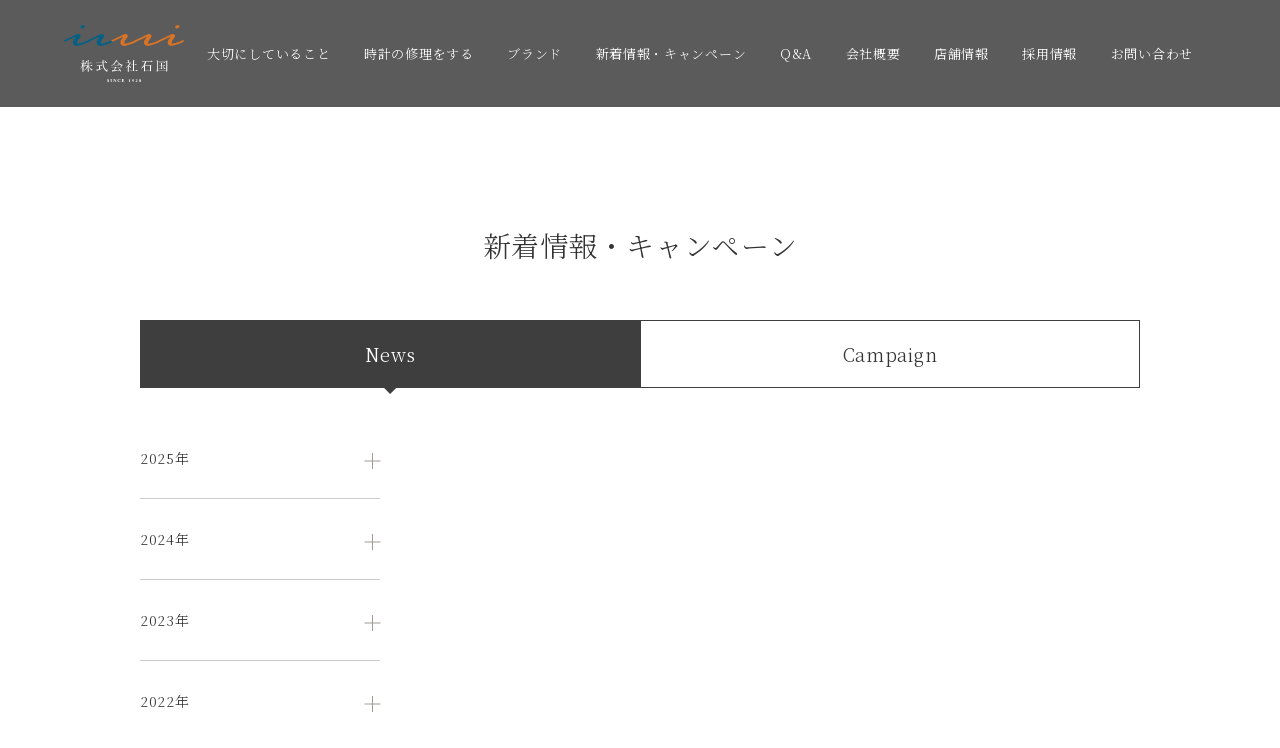

--- FILE ---
content_type: text/html; charset=UTF-8
request_url: http://1492.co.jp/news/?y=2022&m=7
body_size: 7646
content:
  <!DOCTYPE html>
<html lang="ja">

<head>
    <meta charset="UTF-8">
    <meta name="viewport" content="width=device-width,initial-scale=1,minimum-scale=1,maximum-scale=2">
    <meta name="format-detection" content="telephone=no">
    <meta name="description" content="お客様の⼤切な時計をより愛おしく感じられるサービスを展開しています。">
    <meta name="Keywords" content="時計の修理をする,時計修理,時計販売,時計,修理,販売">

    <meta property="og:url" content="https://www.1492.co.jp/service/">
    <meta property="og:type" content="article">
    <meta property="og:title" content="株式会社石国">
    <meta property="og:description" content="お客様の⼤切な時計をより愛おしく感じられるサービスを展開しています。">
    <meta property="og:site_name" content="株式会社石国">
    <meta property="og:image" content="https://www.1492.co.jp/common/cmn_img/logo.svg">

    <link rel="stylesheet" href="/common/cmn_css/normalize.css" media="all">
    <link rel="stylesheet" href="/common/cmn_css/base.css" media="all">
    <link rel="stylesheet" href="/common/cmn_css/base_sp.css" media="all">
    <link rel="stylesheet" href="/common/cmn_css/component.css" media="all">
    <link rel="stylesheet" href="/common/cmn_js/slick/slick.css" media="all">
    <link rel="stylesheet" href="/assets/css/news/uniq.css" media="all">

    <script src="/common/cmn_js/default.js"></script>
    <script src="/common/cmn_js/jquery-3.5.1.min.js"></script>
    <script src="/common/cmn_js/googleanalytics.js"></script>
    <link rel="shortcut icon" href="/common/cmn_img/favicon.png">
  <link rel="stylesheet" href="http://1492.co.jp/wp/wp-content/themes/wp/style.css">
  <!-- Google tag (gtag.js) -->
  <script async src="https://www.googletagmanager.com/gtag/js?id=G-T5WFY9K6NN"></script>
  <script>
    window.dataLayer = window.dataLayer || [];

    function gtag() {
      dataLayer.push(arguments);
    }
    gtag('js', new Date());
    gtag('config', 'G-T5WFY9K6NN');
  </script>
  <title>新着情報｜株式会社石国</title>
<meta name='robots' content='max-image-preview:large' />
<link rel='dns-prefetch' href='//yubinbango.github.io' />
<link rel="alternate" type="application/rss+xml" title="株式会社石国 &raquo; フィード" href="http://1492.co.jp/feed/" />
<link rel="alternate" type="application/rss+xml" title="株式会社石国 &raquo; コメントフィード" href="http://1492.co.jp/comments/feed/" />
<link rel="alternate" type="application/rss+xml" title="株式会社石国 &raquo; 新着情報 フィード" href="http://1492.co.jp/news/feed/" />
<script type="text/javascript">
/* <![CDATA[ */
window._wpemojiSettings = {"baseUrl":"https:\/\/s.w.org\/images\/core\/emoji\/14.0.0\/72x72\/","ext":".png","svgUrl":"https:\/\/s.w.org\/images\/core\/emoji\/14.0.0\/svg\/","svgExt":".svg","source":{"concatemoji":"http:\/\/1492.co.jp\/wp\/wp-includes\/js\/wp-emoji-release.min.js?ver=6.4.3"}};
/*! This file is auto-generated */
!function(i,n){var o,s,e;function c(e){try{var t={supportTests:e,timestamp:(new Date).valueOf()};sessionStorage.setItem(o,JSON.stringify(t))}catch(e){}}function p(e,t,n){e.clearRect(0,0,e.canvas.width,e.canvas.height),e.fillText(t,0,0);var t=new Uint32Array(e.getImageData(0,0,e.canvas.width,e.canvas.height).data),r=(e.clearRect(0,0,e.canvas.width,e.canvas.height),e.fillText(n,0,0),new Uint32Array(e.getImageData(0,0,e.canvas.width,e.canvas.height).data));return t.every(function(e,t){return e===r[t]})}function u(e,t,n){switch(t){case"flag":return n(e,"\ud83c\udff3\ufe0f\u200d\u26a7\ufe0f","\ud83c\udff3\ufe0f\u200b\u26a7\ufe0f")?!1:!n(e,"\ud83c\uddfa\ud83c\uddf3","\ud83c\uddfa\u200b\ud83c\uddf3")&&!n(e,"\ud83c\udff4\udb40\udc67\udb40\udc62\udb40\udc65\udb40\udc6e\udb40\udc67\udb40\udc7f","\ud83c\udff4\u200b\udb40\udc67\u200b\udb40\udc62\u200b\udb40\udc65\u200b\udb40\udc6e\u200b\udb40\udc67\u200b\udb40\udc7f");case"emoji":return!n(e,"\ud83e\udef1\ud83c\udffb\u200d\ud83e\udef2\ud83c\udfff","\ud83e\udef1\ud83c\udffb\u200b\ud83e\udef2\ud83c\udfff")}return!1}function f(e,t,n){var r="undefined"!=typeof WorkerGlobalScope&&self instanceof WorkerGlobalScope?new OffscreenCanvas(300,150):i.createElement("canvas"),a=r.getContext("2d",{willReadFrequently:!0}),o=(a.textBaseline="top",a.font="600 32px Arial",{});return e.forEach(function(e){o[e]=t(a,e,n)}),o}function t(e){var t=i.createElement("script");t.src=e,t.defer=!0,i.head.appendChild(t)}"undefined"!=typeof Promise&&(o="wpEmojiSettingsSupports",s=["flag","emoji"],n.supports={everything:!0,everythingExceptFlag:!0},e=new Promise(function(e){i.addEventListener("DOMContentLoaded",e,{once:!0})}),new Promise(function(t){var n=function(){try{var e=JSON.parse(sessionStorage.getItem(o));if("object"==typeof e&&"number"==typeof e.timestamp&&(new Date).valueOf()<e.timestamp+604800&&"object"==typeof e.supportTests)return e.supportTests}catch(e){}return null}();if(!n){if("undefined"!=typeof Worker&&"undefined"!=typeof OffscreenCanvas&&"undefined"!=typeof URL&&URL.createObjectURL&&"undefined"!=typeof Blob)try{var e="postMessage("+f.toString()+"("+[JSON.stringify(s),u.toString(),p.toString()].join(",")+"));",r=new Blob([e],{type:"text/javascript"}),a=new Worker(URL.createObjectURL(r),{name:"wpTestEmojiSupports"});return void(a.onmessage=function(e){c(n=e.data),a.terminate(),t(n)})}catch(e){}c(n=f(s,u,p))}t(n)}).then(function(e){for(var t in e)n.supports[t]=e[t],n.supports.everything=n.supports.everything&&n.supports[t],"flag"!==t&&(n.supports.everythingExceptFlag=n.supports.everythingExceptFlag&&n.supports[t]);n.supports.everythingExceptFlag=n.supports.everythingExceptFlag&&!n.supports.flag,n.DOMReady=!1,n.readyCallback=function(){n.DOMReady=!0}}).then(function(){return e}).then(function(){var e;n.supports.everything||(n.readyCallback(),(e=n.source||{}).concatemoji?t(e.concatemoji):e.wpemoji&&e.twemoji&&(t(e.twemoji),t(e.wpemoji)))}))}((window,document),window._wpemojiSettings);
/* ]]> */
</script>
<style id='wp-emoji-styles-inline-css' type='text/css'>

	img.wp-smiley, img.emoji {
		display: inline !important;
		border: none !important;
		box-shadow: none !important;
		height: 1em !important;
		width: 1em !important;
		margin: 0 0.07em !important;
		vertical-align: -0.1em !important;
		background: none !important;
		padding: 0 !important;
	}
</style>
<link rel='stylesheet' id='wp-block-library-css' href='http://1492.co.jp/wp/wp-includes/css/dist/block-library/style.min.css?ver=6.4.3' type='text/css' media='all' />
<style id='classic-theme-styles-inline-css' type='text/css'>
/*! This file is auto-generated */
.wp-block-button__link{color:#fff;background-color:#32373c;border-radius:9999px;box-shadow:none;text-decoration:none;padding:calc(.667em + 2px) calc(1.333em + 2px);font-size:1.125em}.wp-block-file__button{background:#32373c;color:#fff;text-decoration:none}
</style>
<style id='global-styles-inline-css' type='text/css'>
body{--wp--preset--color--black: #000000;--wp--preset--color--cyan-bluish-gray: #abb8c3;--wp--preset--color--white: #ffffff;--wp--preset--color--pale-pink: #f78da7;--wp--preset--color--vivid-red: #cf2e2e;--wp--preset--color--luminous-vivid-orange: #ff6900;--wp--preset--color--luminous-vivid-amber: #fcb900;--wp--preset--color--light-green-cyan: #7bdcb5;--wp--preset--color--vivid-green-cyan: #00d084;--wp--preset--color--pale-cyan-blue: #8ed1fc;--wp--preset--color--vivid-cyan-blue: #0693e3;--wp--preset--color--vivid-purple: #9b51e0;--wp--preset--gradient--vivid-cyan-blue-to-vivid-purple: linear-gradient(135deg,rgba(6,147,227,1) 0%,rgb(155,81,224) 100%);--wp--preset--gradient--light-green-cyan-to-vivid-green-cyan: linear-gradient(135deg,rgb(122,220,180) 0%,rgb(0,208,130) 100%);--wp--preset--gradient--luminous-vivid-amber-to-luminous-vivid-orange: linear-gradient(135deg,rgba(252,185,0,1) 0%,rgba(255,105,0,1) 100%);--wp--preset--gradient--luminous-vivid-orange-to-vivid-red: linear-gradient(135deg,rgba(255,105,0,1) 0%,rgb(207,46,46) 100%);--wp--preset--gradient--very-light-gray-to-cyan-bluish-gray: linear-gradient(135deg,rgb(238,238,238) 0%,rgb(169,184,195) 100%);--wp--preset--gradient--cool-to-warm-spectrum: linear-gradient(135deg,rgb(74,234,220) 0%,rgb(151,120,209) 20%,rgb(207,42,186) 40%,rgb(238,44,130) 60%,rgb(251,105,98) 80%,rgb(254,248,76) 100%);--wp--preset--gradient--blush-light-purple: linear-gradient(135deg,rgb(255,206,236) 0%,rgb(152,150,240) 100%);--wp--preset--gradient--blush-bordeaux: linear-gradient(135deg,rgb(254,205,165) 0%,rgb(254,45,45) 50%,rgb(107,0,62) 100%);--wp--preset--gradient--luminous-dusk: linear-gradient(135deg,rgb(255,203,112) 0%,rgb(199,81,192) 50%,rgb(65,88,208) 100%);--wp--preset--gradient--pale-ocean: linear-gradient(135deg,rgb(255,245,203) 0%,rgb(182,227,212) 50%,rgb(51,167,181) 100%);--wp--preset--gradient--electric-grass: linear-gradient(135deg,rgb(202,248,128) 0%,rgb(113,206,126) 100%);--wp--preset--gradient--midnight: linear-gradient(135deg,rgb(2,3,129) 0%,rgb(40,116,252) 100%);--wp--preset--font-size--small: 13px;--wp--preset--font-size--medium: 20px;--wp--preset--font-size--large: 36px;--wp--preset--font-size--x-large: 42px;--wp--preset--spacing--20: 0.44rem;--wp--preset--spacing--30: 0.67rem;--wp--preset--spacing--40: 1rem;--wp--preset--spacing--50: 1.5rem;--wp--preset--spacing--60: 2.25rem;--wp--preset--spacing--70: 3.38rem;--wp--preset--spacing--80: 5.06rem;--wp--preset--shadow--natural: 6px 6px 9px rgba(0, 0, 0, 0.2);--wp--preset--shadow--deep: 12px 12px 50px rgba(0, 0, 0, 0.4);--wp--preset--shadow--sharp: 6px 6px 0px rgba(0, 0, 0, 0.2);--wp--preset--shadow--outlined: 6px 6px 0px -3px rgba(255, 255, 255, 1), 6px 6px rgba(0, 0, 0, 1);--wp--preset--shadow--crisp: 6px 6px 0px rgba(0, 0, 0, 1);}:where(.is-layout-flex){gap: 0.5em;}:where(.is-layout-grid){gap: 0.5em;}body .is-layout-flow > .alignleft{float: left;margin-inline-start: 0;margin-inline-end: 2em;}body .is-layout-flow > .alignright{float: right;margin-inline-start: 2em;margin-inline-end: 0;}body .is-layout-flow > .aligncenter{margin-left: auto !important;margin-right: auto !important;}body .is-layout-constrained > .alignleft{float: left;margin-inline-start: 0;margin-inline-end: 2em;}body .is-layout-constrained > .alignright{float: right;margin-inline-start: 2em;margin-inline-end: 0;}body .is-layout-constrained > .aligncenter{margin-left: auto !important;margin-right: auto !important;}body .is-layout-constrained > :where(:not(.alignleft):not(.alignright):not(.alignfull)){max-width: var(--wp--style--global--content-size);margin-left: auto !important;margin-right: auto !important;}body .is-layout-constrained > .alignwide{max-width: var(--wp--style--global--wide-size);}body .is-layout-flex{display: flex;}body .is-layout-flex{flex-wrap: wrap;align-items: center;}body .is-layout-flex > *{margin: 0;}body .is-layout-grid{display: grid;}body .is-layout-grid > *{margin: 0;}:where(.wp-block-columns.is-layout-flex){gap: 2em;}:where(.wp-block-columns.is-layout-grid){gap: 2em;}:where(.wp-block-post-template.is-layout-flex){gap: 1.25em;}:where(.wp-block-post-template.is-layout-grid){gap: 1.25em;}.has-black-color{color: var(--wp--preset--color--black) !important;}.has-cyan-bluish-gray-color{color: var(--wp--preset--color--cyan-bluish-gray) !important;}.has-white-color{color: var(--wp--preset--color--white) !important;}.has-pale-pink-color{color: var(--wp--preset--color--pale-pink) !important;}.has-vivid-red-color{color: var(--wp--preset--color--vivid-red) !important;}.has-luminous-vivid-orange-color{color: var(--wp--preset--color--luminous-vivid-orange) !important;}.has-luminous-vivid-amber-color{color: var(--wp--preset--color--luminous-vivid-amber) !important;}.has-light-green-cyan-color{color: var(--wp--preset--color--light-green-cyan) !important;}.has-vivid-green-cyan-color{color: var(--wp--preset--color--vivid-green-cyan) !important;}.has-pale-cyan-blue-color{color: var(--wp--preset--color--pale-cyan-blue) !important;}.has-vivid-cyan-blue-color{color: var(--wp--preset--color--vivid-cyan-blue) !important;}.has-vivid-purple-color{color: var(--wp--preset--color--vivid-purple) !important;}.has-black-background-color{background-color: var(--wp--preset--color--black) !important;}.has-cyan-bluish-gray-background-color{background-color: var(--wp--preset--color--cyan-bluish-gray) !important;}.has-white-background-color{background-color: var(--wp--preset--color--white) !important;}.has-pale-pink-background-color{background-color: var(--wp--preset--color--pale-pink) !important;}.has-vivid-red-background-color{background-color: var(--wp--preset--color--vivid-red) !important;}.has-luminous-vivid-orange-background-color{background-color: var(--wp--preset--color--luminous-vivid-orange) !important;}.has-luminous-vivid-amber-background-color{background-color: var(--wp--preset--color--luminous-vivid-amber) !important;}.has-light-green-cyan-background-color{background-color: var(--wp--preset--color--light-green-cyan) !important;}.has-vivid-green-cyan-background-color{background-color: var(--wp--preset--color--vivid-green-cyan) !important;}.has-pale-cyan-blue-background-color{background-color: var(--wp--preset--color--pale-cyan-blue) !important;}.has-vivid-cyan-blue-background-color{background-color: var(--wp--preset--color--vivid-cyan-blue) !important;}.has-vivid-purple-background-color{background-color: var(--wp--preset--color--vivid-purple) !important;}.has-black-border-color{border-color: var(--wp--preset--color--black) !important;}.has-cyan-bluish-gray-border-color{border-color: var(--wp--preset--color--cyan-bluish-gray) !important;}.has-white-border-color{border-color: var(--wp--preset--color--white) !important;}.has-pale-pink-border-color{border-color: var(--wp--preset--color--pale-pink) !important;}.has-vivid-red-border-color{border-color: var(--wp--preset--color--vivid-red) !important;}.has-luminous-vivid-orange-border-color{border-color: var(--wp--preset--color--luminous-vivid-orange) !important;}.has-luminous-vivid-amber-border-color{border-color: var(--wp--preset--color--luminous-vivid-amber) !important;}.has-light-green-cyan-border-color{border-color: var(--wp--preset--color--light-green-cyan) !important;}.has-vivid-green-cyan-border-color{border-color: var(--wp--preset--color--vivid-green-cyan) !important;}.has-pale-cyan-blue-border-color{border-color: var(--wp--preset--color--pale-cyan-blue) !important;}.has-vivid-cyan-blue-border-color{border-color: var(--wp--preset--color--vivid-cyan-blue) !important;}.has-vivid-purple-border-color{border-color: var(--wp--preset--color--vivid-purple) !important;}.has-vivid-cyan-blue-to-vivid-purple-gradient-background{background: var(--wp--preset--gradient--vivid-cyan-blue-to-vivid-purple) !important;}.has-light-green-cyan-to-vivid-green-cyan-gradient-background{background: var(--wp--preset--gradient--light-green-cyan-to-vivid-green-cyan) !important;}.has-luminous-vivid-amber-to-luminous-vivid-orange-gradient-background{background: var(--wp--preset--gradient--luminous-vivid-amber-to-luminous-vivid-orange) !important;}.has-luminous-vivid-orange-to-vivid-red-gradient-background{background: var(--wp--preset--gradient--luminous-vivid-orange-to-vivid-red) !important;}.has-very-light-gray-to-cyan-bluish-gray-gradient-background{background: var(--wp--preset--gradient--very-light-gray-to-cyan-bluish-gray) !important;}.has-cool-to-warm-spectrum-gradient-background{background: var(--wp--preset--gradient--cool-to-warm-spectrum) !important;}.has-blush-light-purple-gradient-background{background: var(--wp--preset--gradient--blush-light-purple) !important;}.has-blush-bordeaux-gradient-background{background: var(--wp--preset--gradient--blush-bordeaux) !important;}.has-luminous-dusk-gradient-background{background: var(--wp--preset--gradient--luminous-dusk) !important;}.has-pale-ocean-gradient-background{background: var(--wp--preset--gradient--pale-ocean) !important;}.has-electric-grass-gradient-background{background: var(--wp--preset--gradient--electric-grass) !important;}.has-midnight-gradient-background{background: var(--wp--preset--gradient--midnight) !important;}.has-small-font-size{font-size: var(--wp--preset--font-size--small) !important;}.has-medium-font-size{font-size: var(--wp--preset--font-size--medium) !important;}.has-large-font-size{font-size: var(--wp--preset--font-size--large) !important;}.has-x-large-font-size{font-size: var(--wp--preset--font-size--x-large) !important;}
.wp-block-navigation a:where(:not(.wp-element-button)){color: inherit;}
:where(.wp-block-post-template.is-layout-flex){gap: 1.25em;}:where(.wp-block-post-template.is-layout-grid){gap: 1.25em;}
:where(.wp-block-columns.is-layout-flex){gap: 2em;}:where(.wp-block-columns.is-layout-grid){gap: 2em;}
.wp-block-pullquote{font-size: 1.5em;line-height: 1.6;}
</style>
<link rel="https://api.w.org/" href="http://1492.co.jp/wp-json/" /><link rel="EditURI" type="application/rsd+xml" title="RSD" href="http://1492.co.jp/wp/xmlrpc.php?rsd" />
<meta name="generator" content="WordPress 6.4.3" />
  </head>

  
        <body class="archive date post-type-archive post-type-archive-news">
          <header id="header">
    <p class="header_logo"><a href="/"><img src="/common/cmn_img/logo_white.svg" alt="株式会社石国"></a></p>
    <nav id="gNav">
        <ul>
            <li><a href="/policy/">大切にしていること</a></li>
            <li><a href="/service/">時計の修理をする</a></li>
            <li><a href="/brand/">ブランド</a></li>
            <li><a href="/news/">新着情報・キャンペーン</a></li>
            <li><a href="/faq/">Q&amp;A</a></li>
            <li><a href="/company/">会社概要</a></li>
			<li><a href="/store/">店舗情報</a></li>
            <li><a href="/recruit/" target="_blank">採用情報</a></li>
            <li><a href="/contact/">お問い合わせ</a></li>
        </ul>
    </nav>
    
    <div class="menuBtn">
    <div id="nav-drawer">
        <input id="nav-input" type="checkbox" class="nav-unshown">
        <label id="nav-open" for="nav-input"><span class="menuButton"></span><span class="caption">MENU</span></label>
        <label class="nav-unshown" id="nav-close" for="nav-input"></label>
        <div id="nav-content">
            <div class="nav-inner">
                <label id="nav-close2" for="nav-input"><span></span></label>
                <p class="nav-logo"><a href="/"><img src="/common/cmn_img/logo_white.svg" alt="株式会社石国"></a></p>
                <nav id="gnav_sp">
                    <ul>
                        <li><a href="/policy/">大切にしていること</a></li>
                        <li><a href="/service/">時計の修理をする</a></li>
                        <li><a href="/brand/">ブランド</a></li>
                        <li><a href="/news/">新着情報・キャンペーン</a></li>
                        <li><a href="/faq/">Q&amp;A</a></li>
                        <li><a href="/company/">会社概要</a></li>
						<li><a href="/store/">店舗情報</a></li>
                        <li><a href="https://www.1492.co.jp/recruit/" target="_blank">採用情報</a></li>
                        <li><a href="/contact/">お問い合わせ</a></li>
                    </ul>
                </nav>
                <!-- /#gnav -->
                <nav id="snav">
                    <ul>
                        <li><a href="/sitemap/">サイトマップ</a></li>
                        <li><a href="/privacypolicy/">個人情報について</a></li>
                    </ul>
                </nav>
                <!-- /#gnav --> 
            </div>
            <!-- /.nav-inner --> 
        </div>
        <!-- /#nav-content --> 
    </div>
    <!-- /#nav-drawer -->
    </div>
    <!-- /.menuBtn --> 
    
</header>
        

<div id="contents" class="noMainTitle">
    <h1 class="head01"><span class="jp">新着情報・キャンペーン</span></h1>

    <div class="tabMenu">
        <ul id="nav">
            <li id="li01" class="current"><span>News</span></li>
            <li id="li02"><a href="/campaign/"><span>Campaign</span></a></li>
        </ul>
    </div>
    <!-- tabMenu -->

    <div class="tabBox">
        <section class="main">
            
        </section>
        <!-- /main -->

        <section class="side">
            <ul class="categoryList">

                        <li><a href="#">2025年</a><span class="plusButton"></span>
            <ul>
                        <li>
                <a href="http://1492.co.jp/2025/12">
                    12月
                </a>
            </li>
                    <li>
                <a href="http://1492.co.jp/2025/11">
                    11月
                </a>
            </li>
                    <li>
                <a href="http://1492.co.jp/2025/10">
                    10月
                </a>
            </li>
                    <li>
                <a href="http://1492.co.jp/2025/09">
                    9月
                </a>
            </li>
                    <li>
                <a href="http://1492.co.jp/2025/08">
                    8月
                </a>
            </li>
                    <li>
                <a href="http://1492.co.jp/2025/07">
                    7月
                </a>
            </li>
                    <li>
                <a href="http://1492.co.jp/2025/02">
                    2月
                </a>
            </li>
                    </ul>
                <li><a href="#">2024年</a><span class="plusButton"></span>
            <ul>
                        <li>
                <a href="http://1492.co.jp/2024/12">
                    12月
                </a>
            </li>
                    <li>
                <a href="http://1492.co.jp/2024/10">
                    10月
                </a>
            </li>
                    <li>
                <a href="http://1492.co.jp/2024/07">
                    7月
                </a>
            </li>
                    <li>
                <a href="http://1492.co.jp/2024/06">
                    6月
                </a>
            </li>
                    <li>
                <a href="http://1492.co.jp/2024/02">
                    2月
                </a>
            </li>
                    <li>
                <a href="http://1492.co.jp/2024/01">
                    1月
                </a>
            </li>
                    </ul>
                <li><a href="#">2023年</a><span class="plusButton"></span>
            <ul>
                        <li>
                <a href="http://1492.co.jp/2023/12">
                    12月
                </a>
            </li>
                    <li>
                <a href="http://1492.co.jp/2023/11">
                    11月
                </a>
            </li>
                    <li>
                <a href="http://1492.co.jp/2023/08">
                    8月
                </a>
            </li>
                    <li>
                <a href="http://1492.co.jp/2023/07">
                    7月
                </a>
            </li>
                    <li>
                <a href="http://1492.co.jp/2023/04">
                    4月
                </a>
            </li>
                    <li>
                <a href="http://1492.co.jp/2023/03">
                    3月
                </a>
            </li>
                    <li>
                <a href="http://1492.co.jp/2023/02">
                    2月
                </a>
            </li>
                    <li>
                <a href="http://1492.co.jp/2023/01">
                    1月
                </a>
            </li>
                    </ul>
                <li><a href="#">2022年</a><span class="plusButton"></span>
            <ul>
                        <li>
                <a href="http://1492.co.jp/2022/12">
                    12月
                </a>
            </li>
                    <li>
                <a href="http://1492.co.jp/2022/11">
                    11月
                </a>
            </li>
                    <li>
                <a href="http://1492.co.jp/2022/10">
                    10月
                </a>
            </li>
                    <li>
                <a href="http://1492.co.jp/2022/09">
                    9月
                </a>
            </li>
                    <li>
                <a href="http://1492.co.jp/2022/08">
                    8月
                </a>
            </li>
                    <li>
                <a href="http://1492.co.jp/2022/07">
                    7月
                </a>
            </li>
                    <li>
                <a href="http://1492.co.jp/2022/06">
                    6月
                </a>
            </li>
                    <li>
                <a href="http://1492.co.jp/2022/05">
                    5月
                </a>
            </li>
                    <li>
                <a href="http://1492.co.jp/2022/04">
                    4月
                </a>
            </li>
                    <li>
                <a href="http://1492.co.jp/2022/03">
                    3月
                </a>
            </li>
                    <li>
                <a href="http://1492.co.jp/2022/02">
                    2月
                </a>
            </li>
                    <li>
                <a href="http://1492.co.jp/2022/01">
                    1月
                </a>
            </li>
                    </ul>
                <li><a href="#">2021年</a><span class="plusButton"></span>
            <ul>
                        <li>
                <a href="http://1492.co.jp/2021/12">
                    12月
                </a>
            </li>
                    <li>
                <a href="http://1492.co.jp/2021/11">
                    11月
                </a>
            </li>
                    <li>
                <a href="http://1492.co.jp/2021/10">
                    10月
                </a>
            </li>
                    <li>
                <a href="http://1492.co.jp/2021/09">
                    9月
                </a>
            </li>
                    <li>
                <a href="http://1492.co.jp/2021/08">
                    8月
                </a>
            </li>
                    <li>
                <a href="http://1492.co.jp/2021/06">
                    6月
                </a>
            </li>
                    <li>
                <a href="http://1492.co.jp/2021/05">
                    5月
                </a>
            </li>
                    <li>
                <a href="http://1492.co.jp/2021/03">
                    3月
                </a>
            </li>
                    </ul>

            </ul>
        </section>
        <!-- /side -->
    </div>
    <!-- /tabBox -->

</div>
<!--▲▲ /contents ▲▲-->

<div id="pankuzu">
    <ul class="cf" itemscope itemtype="http://schema.org/BreadcrumbList">
        <li itemprop="itemListElement" itemscope itemtype="http://schema.org/ListItem">
            <a itemprop="item" href="/"><span itemprop="name">株式会社石国(TOP)</span></a>
            <meta itemprop="position" content="1">
        </li>
        
        <li itemprop="itemListElement" itemscope itemtype="http://schema.org/ListItem">
            <a class="noLink" href="/news/"><span itemprop="name">新着情報</span></a>
            <meta itemprop="position" content="2">
        </li>

    </ul>
</div>


<script src="https://code.jquery.com/jquery-3.6.0.min.js" integrity="sha256-/xUj+3OJU5yExlq6GSYGSHk7tPXikynS7ogEvDej/m4=" crossorigin="anonymous"></script>


  <footer id="footer">
  <div class="footerInner">
    <div class="footerLogo">
      <a href="/"><img src="/common/cmn_img/logo.svg" alt="株式会社石国" /></a>
    </div>
    <div class="footerSitemap">
      <ul>
        <li><a href="/policy/">大切にしていること</a></li>
        <li><a href="/service/">時計の修理をする</a></li>
        <li><a href="/brand/">ブランド</a></li>
        <li><a href="/news/">新着情報・キャンペーン</a></li>
        <li><a href="/faq/">Q&amp;A</a></li>
        <li><a href="/company/">会社概要</a></li>
      </ul>
      <ul>
        <li><a href="/store/">店舗情報</a></li>
        <li><a href="/recruit/" target="_blank">採用情報</a></li>
        <li><a href="/contact/">お問い合わせ</a></li>
        <li><a href="/sitemap/">サイトマップ</a></li>
        <li><a href="/privacypolicy/">個人情報について</a></li>
      </ul>
    </div>

    <div class="shopBnrBox">
      <div class="shopBnr hoverBlack">
        <a href="https://ishikunishouten-ec.com/" target="_blank"
          ><span>石國商店EC</span></a
        >
      </div>

      <ul>
        <li class="yahoo">
          <a
            href="https://store.shopping.yahoo.co.jp/ishikuni-shoten/"
            target="_blank"
            >Yahoo!ショッピング</a
          >
        </li>
        <!-- <li class="amazon"><a href="https://www.amazon.co.jp/stores/page/62EAD94A-EDD8-41F3-A578-338D9372F3DA" target="_blank">Amazon</a></li> -->
        <!--<li class="rakuten"><a href="" target="_blank">楽天市場</a></li>-->
      </ul>
    </div>
  </div>

  <address>
    <small
      >Copyright &copy;
      <script type="text/javascript">
        document.write(new Date().getFullYear());
      </script>
      Ishikuni Co., Ltd, All Rights Reserved.</small
    >
  </address>
</footer>
  <div id="pagetop" class="js-scroll-fadein arrow"></div>
  <!--▲▲ /pagetop ▲▲-->

  <script src="/common/cmn_js/jquery.parts.js"></script>
  <script src="/common/cmn_js/slick/slick.min.js"></script>
  <script>
    $('.slick01').slick({
      autoplay: true,
      dots: false,
      arrows: true,
      prevArrow: '<img src="/assets/img/top/arrow_prev.svg" class="slide-arrow prev-arrow">',
      nextArrow: '<img src="/assets/img/top/arrow_next.svg" class="slide-arrow next-arrow">',
      slidesToShow: 3,
      responsive: [{
        breakpoint: 768,
        settings: {
          slidesToShow: 1,
          slidesToScroll: 1,
        }
      }]
    });
  </script>
      <script type="text/javascript" src="/common/cmn_js/jquery-tab.js"></script>
    <script>
    $(window.onload = function() {
      var scrolled;
      var windowHeight;
      var elements = $("#campaign");

      function initCheck() {
        windowHeight = $(window).height();
        scrolled = $(window).scrollTop() + Math.floor(windowHeight * 0.3);
      }

      function scrollCheck() {
        jQuery.each(elements, function() {
          if (scrolled >= $(this).offset().top) {
            $("#header").addClass("fixed");
          } else {
            $("#header").removeClass("fixed");
          }
        });
        check = setTimeout(scrollCheck, 100);
      }
      $(window).on("load scroll resize", initCheck);
      var check = setTimeout(scrollCheck, 400);
    });
  </script>

<script type="text/javascript" src="https://yubinbango.github.io/yubinbango/yubinbango.js?ver=6.4.3" id="yubinbango-js"></script>
<script>
  jQuery('.mw_wp_form form').addClass('h-adr form');
</script></body>

</html>

--- FILE ---
content_type: text/css
request_url: http://1492.co.jp/common/cmn_css/normalize.css
body_size: 2267
content:
/*! normalize.css v2.0.1 | MIT License | git.io/normalize */

/* ==========================================================================
   HTML5 display definitions
   ========================================================================== */

/*
 * Corrects `block` display not defined in IE 8/9.
 */

article,
aside,
details,
figcaption,
figure,
footer,
header,
hgroup,
nav,
section,
summary {
    display: block;
}

/*
 * Corrects `inline-block` display not defined in IE 8/9.
 */

audio,
canvas,
video {
    display: inline-block;
}

/*
 * Prevents modern browsers from displaying `audio` without controls.
 * Remove excess height in iOS 5 devices.
 */

audio:not([controls]) {
    display: none;
    height: 0;
}

/*
 * Addresses styling for `hidden` attribute not present in IE 8/9.
 */

[hidden] {
    display: none;
}

/* ==========================================================================
   Base
   ========================================================================== */

/*
 * 1. Sets default font family to sans-serif.
 * 2. Prevents iOS text size adjust after orientation change, without disabling
 *    user zoom.
 */

html {
    font-family: sans-serif; /* 1 */
    -webkit-text-size-adjust: 100%; /* 2 */
    -ms-text-size-adjust: 100%; /* 2 */
}

/*
 * Removes default margin.
 */

body {
    margin: 0;
}

/* ==========================================================================
   Links
   ========================================================================== */

/*
 * Addresses `outline` inconsistency between Chrome and other browsers.
 */

a:focus {
    outline: 0;
}

/*
 * Improves readability when focused and also mouse hovered in all browsers.
 */

a:active,
a:hover {
    outline: 0;
}

/* ==========================================================================
   Typography
   ========================================================================== */

/*
 * Addresses `h1` font sizes within `section` and `article` in Firefox 4+,
 * Safari 5, and Chrome.
 */

h1 {
    font-size: 2em;
}

/*
 * Addresses styling not present in IE 8/9, Safari 5, and Chrome.
 */

abbr[title] {
    border-bottom: 1px dotted;
}

/*
 * Addresses style set to `bolder` in Firefox 4+, Safari 5, and Chrome.
 */

b,
strong {
    font-weight: bold;
}

/*
 * Addresses styling not present in Safari 5 and Chrome.
 */

dfn {
    font-style: italic;
}

/*
 * Addresses styling not present in IE 8/9.
 */

mark {
    background: #ff0;
    color: #000;
}


/*
 * Corrects font family set oddly in Safari 5 and Chrome.
 */

code,
kbd,
pre,
samp {
    font-family: monospace, serif;
    font-size: 1em;
}

/*
 * Improves readability of pre-formatted text in all browsers.
 */

pre {
    white-space: pre;
    white-space: pre-wrap;
    word-wrap: break-word;
}

/*
 * Sets consistent quote types.
 */

q {
    quotes: "\201C" "\201D" "\2018" "\2019";
}

/*
 * Addresses inconsistent and variable font size in all browsers.
 */

small {
    font-size: 80%;
}

/*
 * Prevents `sub` and `sup` affecting `line-height` in all browsers.
 */

sub,
sup {
    font-size: 75%;
    line-height: 0;
    position: relative;
    vertical-align: baseline;
}

sup {
    top: -0.5em;
}

sub {
    bottom: -0.25em;
}

/* ==========================================================================
   Embedded content
   ========================================================================== */

/*
 * Removes border when inside `a` element in IE 8/9.
 */

img {
    border: 0;
}

/*
 * Corrects overflow displayed oddly in IE 9.
 */

svg:not(:root) {
    overflow: hidden;
}

/* ==========================================================================
   Figures
   ========================================================================== */

/*
 * Addresses margin not present in IE 8/9 and Safari 5.
 */

figure {
    margin: 0;
}

/* ==========================================================================
   Forms
   ========================================================================== */

/*
 * Define consistent border, margin, and padding.
 */

fieldset {
    border: 1px solid #c0c0c0;
    margin: 0 2px;
    padding: 0.35em 0.625em 0.75em;
}

/*
 * 1. Corrects color not being inherited in IE 8/9.
 * 2. Remove padding so people aren't caught out if they zero out fieldsets.
 */

legend {
    border: 0; /* 1 */
    padding: 0; /* 2 */
}

/*
 * 1. Corrects font family not being inherited in all browsers.
 * 2. Corrects font size not being inherited in all browsers.
 * 3. Addresses margins set differently in Firefox 4+, Safari 5, and Chrome
 */

button,
input,
select,
textarea {
    font-family: inherit; /* 1 */
    font-size: 100%; /* 2 */
    margin: 0; /* 3 */
}

/*
 * Addresses Firefox 4+ setting `line-height` on `input` using `!important` in
 * the UA stylesheet.
 */

button,
input {
    line-height: normal;
}

/*
 * 1. Avoid the WebKit bug in Android 4.0.* where (2) destroys native `audio`
 *    and `video` controls.
 * 2. Corrects inability to style clickable `input` types in iOS.
 * 3. Improves usability and consistency of cursor style between image-type
 *    `input` and others.
 */

button,
html input[type="button"], /* 1 */
input[type="reset"],
input[type="submit"] {
    -webkit-appearance: button; /* 2 */
    cursor: pointer; /* 3 */
}

/*
 * Re-set default cursor for disabled elements.
 */

button[disabled],
input[disabled] {
    cursor: default;
}

/*
 * 1. Addresses box sizing set to `content-box` in IE 8/9.
 * 2. Removes excess padding in IE 8/9.
 */

input[type="checkbox"],
input[type="radio"] {
    box-sizing: border-box; /* 1 */
    padding: 0; /* 2 */
}

/*
 * 1. Addresses `appearance` set to `searchfield` in Safari 5 and Chrome.
 * 2. Addresses `box-sizing` set to `border-box` in Safari 5 and Chrome
 *    (include `-moz` to future-proof).
 */

input[type="search"] {
    -webkit-appearance: textfield; /* 1 */
    -moz-box-sizing: content-box;
    -webkit-box-sizing: content-box; /* 2 */
    box-sizing: content-box;
}

/*
 * Removes inner padding and search cancel button in Safari 5 and Chrome
 * on OS X.
 */

input[type="search"]::-webkit-search-cancel-button,
input[type="search"]::-webkit-search-decoration {
    -webkit-appearance: none;
}

/*
 * Removes inner padding and border in Firefox 4+.
 */

button::-moz-focus-inner,
input::-moz-focus-inner {
    border: 0;
    padding: 0;
}

/*
 * 1. Removes default vertical scrollbar in IE 8/9.
 * 2. Improves readability and alignment in all browsers.
 */

textarea {
    overflow: auto; /* 1 */
    vertical-align: top; /* 2 */
}

/* ==========================================================================
   Tables
   ========================================================================== */

/*
 * Remove most spacing between table cells.
 */

table {
    border-collapse: collapse;
    border-spacing: 0;
}



--- FILE ---
content_type: text/css
request_url: http://1492.co.jp/common/cmn_css/base.css
body_size: 4185
content:
@charset "UTF-8";

@import url("//fonts.googleapis.com/css2?family=Noto+Serif+JP:wght@300;500;600;700&display=swap");
@import url("//fonts.googleapis.com/css2?family=Crimson+Text&display=swap");

/*----------------------------------------------------
	☆animation
----------------------------------------------------*/
@keyframes fadein {
  0% {
    opacity: 0;
  }
  100% {
    opacity: 1;
  }
}
@keyframes slideInFromTop {
  0% {
    transform: translateY(-105%);
  }
  100% {
    transform: translateY(0);
  }
}
/*----------------------------------------------------
	☆Reset
----------------------------------------------------*/
body,
h1,
h2,
h3,
h4,
h5,
h6,
pre,
ul,
ol,
li,
dl,
dt,
dd,
p,
img {
  margin: 0;
  padding: 0;
}
body {
  font-size: 14px;
  font-family: "Noto Serif JP", "ヒラギノ角ゴ Pro W3",
    "Hiragino Kaku Gothic Pro", "游ゴシック体", "Yu Gothic", YuGothic,
    "メイリオ", Meiryo, Osaka, "ＭＳ Ｐゴシック", "MS P Gothic", sans-serif;
  font-weight: 300;
  color: #333;
  background-color: #fff;
  letter-spacing: 0.05em;
  animation: fadein 2000ms ease forwards;
}

body,
div,
p,
span,
ul,
ol,
ol,
dl,
dt,
dd,
table,
tr,
th,
td,
img,
header,
footer,
small,
section {
  box-sizing: border-box;
  -webkit-box-sizing: border-box;
  -moz-box-sizing: border-box;
}
a {
  color: #333;
  text-decoration: none;
  cursor: pointer;
  outline: none;
}
a:link {
  color: #333;
  text-decoration: none;
  outline: none;
}
a:hover {
  color: #666;
  text-decoration: none;
  outline: none;
}
ul,
ol {
  list-style-type: none;
}
a:focus {
  outline: none;
}
img {
  vertical-align: bottom;
  width: 100%;
  -webkit-backface-visibility: hidden;
}

/*--------選択時の色---------*/

::selection {
  background-color: #666;
  color: #fff; /* Safari */
}
::-moz-selection {
  background-color: #666;
  color: #fff; /* Firefox */
}

/*----------------------------------------------------
	☆topcontrol
----------------------------------------------------*/
#pagetop {
  opacity: 0;
}

#pagetop {
  background: #666;
  background-size: cover !important;
  display: block;
  height: 60px;
  width: 60px;
  z-index: 9999;
  position: fixed;
  right: 20px;
  bottom: 20px;
  opacity: 0.7;
  transition: 0.3s;
}
#pagetop:hover {
  opacity: 1;
  transition: 0.3s;
}
#pagetop::before {
  content: "";
  transform: rotate(-45deg);
  width: 16px;
  height: 16px;
  border-top: 1px solid #fff;
  border-right: 1px solid #fff;
  position: absolute;
  top: 26px;
  left: 22px;
}
.js-scroll-fadein {
  transition: opacity 1s;
  visibility: hidden;
  opacity: 0;
}
.js-scroll-fadein.is-fadein {
  visibility: visible;
  opacity: 1;
}

/*----------------------------------------------------
	☆base contents
----------------------------------------------------*/
/*-- header --*/
#header {
  width: 100%;
  background: rgba(51, 51, 51, 0.8);
  position: fixed;
  display: flex;
  justify-content: space-between;
  align-items: center;
  padding: 25px 5%;
  z-index: 100;
}
#header .header_logo {
  width: 25%;
  max-width: 120px;
}

/*-- gNav --*/
#gNav {
  width: calc(100% - 140px);
  max-width: 1000px;
  margin: 0 auto;
}
#gNav ul {
  display: flex;
  justify-content: space-between;
}
#gNav ul li {
  margin: 0 7px;
  font-size: 13px;
  transition: 0.3s;
}
#gNav ul li a {
  color: #fff;
  position: relative;
  transition: 0.3s;
}
#gNav > ul > li a::after {
  content: "";
  height: 1px;
  background: #d67327;
  width: 0;
  position: absolute;
  left: 0;
  bottom: -10px;
  transition: 0.3s;
}
/*-- ドロップダウン --*/
/*#gNav ul li:hover{
	overflow: visible;
	transition: .3s;
}
#gNav ul li li{
	opacity: 0;
	overflow: hidden;
	transition: .5s;
	background: rgba(0,0,0,0.60);
	width: 100%;
    text-align: center;
	padding: 10px;
	margin: 10px 0 0;
	display: flex;
	justify-content: center;
	align-items: center;
	line-height: 1;
	transform: translateX(-20px);
}
#gNav ul li li:before{
	width: 4px;
	height: 4px;
	border-right: 1px solid #fff;
	border-bottom: 1px solid #fff;
	transform: rotate(-45deg);
	content: "";
	display: inline-block;
	margin-right: 10px;
}
#gNav ul li:hover > ul > li {
    height: 23px;
    overflow: visible;
	opacity: 1;
	transition: .3s;
	transform: translateX(0);
}
#gNav ul li:hover > ul > li:hover {
	background: rgba(0,0,0,0.80);
}
*/
@media screen and (min-width: 1101px) {
  #header {
    animation: slideInFromTop 1500ms ease forwards;
  }
}
@media screen and (min-width: 769px) {
  #gNav > ul > li > a:hover {
    color: #d67327;
  }
  #gNav > ul > li > a:hover::after {
    width: 100%;
  }
}
/*-- ドロワーメニュー --*/
#header .menuBtn {
  display: none;
}
#nav-drawer {
  position: relative;
}
/*チェックボックス等は非表示に*/
.nav-unshown {
  display: none;
}
/*アイコンのスペース*/
#nav-open {
  display: inline-block;
  width: 27px;
  height: 26px;
  vertical-align: middle;
  margin-left: 20px;
  color: #fff;
}
/*アイコンのキャプション*/
#nav-open .caption {
  font-size: 10px;
  left: 50%;
  position: absolute;
  transform: translate(-7px, 14px);
}
/*ハンバーガーアイコンをCSSだけで表現*/
#nav-open span.menuButton,
#nav-open span.menuButton:before {
  position: absolute;
  height: 1px; /*線の太さ*/
  width: 27px; /*長さ*/
  background: #fff;
  display: block;
  content: "";
  cursor: pointer;
}
#nav-open span.menuButton:before {
  top: 7px;
}
/*閉じる用の薄黒カバー*/
#nav-close {
  display: none; /*はじめは隠しておく*/
  position: fixed;
  z-index: 99;
  top: 0; /*全体に広がるように*/
  left: 0;
  width: 100%;
  height: 100%;
  background: #fff;
  opacity: 0;
  transition: 0.3s ease-in-out;
}
/*中身*/
#nav-content {
  overflow: auto;
  position: fixed;
  top: 0;
  right: 0;
  z-index: 9999; /*最前面に*/
  width: 100%;
  max-width: 100%;
  height: 100%;
  background: #3e3e3e; /*背景色*/
  color: #fff;
  transition: 0.9s ease-in-out; /*滑らかに表示*/
  -webkit-transform: translateY(-105%);
  transform: translateY(-105%); /*上に隠しておく*/
  text-align: left;
  opacity: 0;
}
#nav-content .nav-inner {
  padding: 30px;
}
#nav-close2 span {
  display: block;
  width: 27px; /*枠の大きさ*/
  height: 27px; /*枠の大きさ*/
  position: relative;
  margin-left: calc(100% - 27px);
}
#nav-close2 span::before,
#nav-close2 span::after {
  content: "";
  display: block;
  width: 100%; /*バツ線の長さ*/
  height: 1px; /*バツ線の太さ*/
  background: #fff;
  transform: rotate(45deg);
  transform-origin: 0% 50%;
  position: absolute;
  top: calc(14% - 5px);
  left: 14%;
}
#nav-close2 span::after {
  transform: rotate(-45deg);
  transform-origin: 100% 50%;
  left: auto;
  right: 14%;
}
#nav-content .nav-inner .nav-logo {
  width: 25%;
  max-width: 120px;
  margin: -30px 30px 0 0;
}
#nav-content .nav-inner .nav-logo img {
  width: 100%;
}
#nav-content .nav-inner ul li a {
  color: #fff;
  font-weight: 100;
  display: block;
  width: calc(100% - 36px);
}
#nav-content .nav-inner #gnav_sp {
  margin-top: 30px;
}
#nav-content .nav-inner #gnav_sp > ul {
  padding-bottom: 12px;
  margin-bottom: 30px;
}
#nav-content .nav-inner #gnav_sp > ul > li {
  text-align: left;
  width: 100%;
  position: relative;
  line-height: 1.5em;
  padding-bottom: 12px;
  margin-bottom: 12px;
  font-size: 0.85em;
  border-bottom: 1px solid rgba(255, 255, 255, 0.2);
}
#nav-content .nav-inner ul li span {
  display: block;
  right: 0;
  top: 4px;
  width: 13px;
  height: 13px;
  position: absolute;
  transition: 0.3s;
  cursor: pointer;
}
#nav-content .nav-inner ul li span:before,
#nav-content .nav-inner ul li span:after {
  display: block;
  content: "";
  position: absolute;
  background-color: #fff;
  transition: 0.3s;
  width: 1px;
  height: 100%;
  top: 0;
  left: 6px;
}
#nav-content .nav-inner ul li span:after {
  transform: rotate(90deg);
}
#nav-content .nav-inner ul li span.active:before {
  transform: rotate(90deg);
}
#nav-content .nav-inner ul li ul {
  padding-left: 20px;
}
#nav-content .nav-inner ul li ul li {
  padding-top: 20px;
  font-size: 0.8em;
}
#nav-content .nav-inner #snav ul li {
  text-align: left;
  line-height: 1.5em;
  margin-top: 10px;
  font-size: 0.7em;
}
/*チェックが入ったらもろもろ表示*/
#nav-input:checked ~ #nav-close {
  display: block; /*カバーを表示*/
  opacity: 0.5;
}
#nav-input:checked ~ #nav-content {
  -webkit-transform: translateY(0%);
  transform: translateY(0%); /*中身を表示（下へスライド）*/
  box-shadow: 6px 0 25px rgba(0, 0, 0, 0.15);
  opacity: 1;
}
/*-- mainTitle --*/
#mainTitle {
  text-align: center;
  color: #fff;
  background: #ccc;
  position: relative;
  z-index: -1;
  height: 740px;
  display: table-cell;
  vertical-align: middle;
  width: 100vw;
  padding: 100px 20px 0;
}
#mainTitle .title {
  font-weight: 300;
  font-size: 36px;
}
#mainTitle .en {
  margin-top: 10px;
  font-size: 17px;
}
#mainTitle .caption {
  margin-top: 40px;
  line-height: 1.8em;
  font-size: 16px;
}
/*-- contents --*/
#contents {
  padding: 120px 0;
  width: 85%;
  margin: 0 auto;
  max-width: 1000px;
}
#contents.noMainTitle {
  padding: 220px 0 120px 0;
}
/*-- footer --*/
#footer {
  width: 100%;
  padding: 60px 0 0 0;
  border-top: 1px solid #ccc;
}
#footer .footerInner {
  width: 90%;
  margin: 0 auto 60px;
  display: flex;
  justify-content: space-between;
}
#footer .footerInner .footerLogo {
  width: 150px;
}
#footer .footerInner .footerSitemap {
  display: flex;
  justify-content: space-between;
  width: calc(100% - 150px - 100px - 43%);
  margin: 0 50px;
}
#footer .footerInner .footerSitemap ul {
  width: 50%;
}
#footer .footerInner .footerSitemap ul li {
  font-size: 14px;
  margin-bottom: 20px;
  position: relative;
  padding-left: 28px;
}
#footer .footerInner .footerSitemap ul li:last-child {
  margin-bottom: 0;
}
#footer .footerInner .footerSitemap ul li::before {
  content: "";
  position: absolute;
  left: 0;
  top: 10px;
  width: 20px;
  height: 1px;
  background: #ccc;
}
#footer .footerInner .footerSitemap ul li ul {
  margin-top: 10px;
}
#footer .footerInner .footerSitemap ul li ul li {
  font-size: 12px;
  margin-bottom: 10px;
  padding-left: 18px;
}
#footer .footerInner .footerSitemap ul li ul li::before {
  left: 0;
  top: 10px;
  width: 10px;
}
#footer .footerInner .shopBnrBox {
  width: 43%;
}
#footer .footerInner .shopBnrBox .shopBnr {
  margin-bottom: 20px;
}
#footer .footerInner .shopBnrBox .shopBnr a {
  border: 1px solid #ccc;
  display: block;
  position: relative;
  background: url("../cmn_img/bg_store.jpg") center center no-repeat;
  background-size: cover;
  padding: 60px 35px;
  color: #fff;
  font-size: 21px;
  line-height: 1.5em;
}
#footer .footerInner .shopBnrBox ul li {
  margin-bottom: 20px;
}
#footer .footerInner .shopBnrBox ul li:last-child {
  margin-bottom: 0;
}
#footer .footerInner .shopBnrBox ul li a {
  display: flex;
  width: 100%;
  height: 100%;
  padding: 15px 20px;
  line-height: 1.5em;
  transition: 0.3s;
  font-size: 18px;
  font-weight: normal;
  border: 1px solid #ccc;
  position: relative;
  box-sizing: border-box;
}

#footer .footerInner .shopBnrBox ul li a:before {
  content: "";
  display: block;
  width: 50px;
  height: 27px;
  margin-right: 10px;
}
#footer .footerInner .shopBnrBox ul li.yahoo a:before {
  background: url("../cmn_img/icon_yahoo.png") center center / 100% auto
    no-repeat;
}
#footer .footerInner .shopBnrBox ul li.amazon a:before {
  background: url("../cmn_img/icon_amazon.png") center center / 100% auto
    no-repeat;
}
#footer .footerInner .shopBnrBox ul li a::after {
  content: "";
  background: url(/common/cmn_img/arrow_01.svg) center center no-repeat;
  width: 35px;
  height: 6px;
  background-size: contain;
  position: absolute;
  right: -17px;
  left: auto;
  top: calc(50% - 3px);
  transition: 0.5s;
  opacity: 1;
}

#footer .footerInner .shopBnrBox ul li a:hover {
  background: rgba(0, 0, 0, 0.05);
}
#footer .footerInner .shopBnrBox ul li a:hover:after {
  right: -40px;
  opacity: 0;
}

#footer address {
  padding: 20px;
  text-align: center;
  color: #fff;
  background: #3e3e3e;
  text-decoration: none;
  font-style: normal;
  font-size: 11px;
}

/* BreadcrumbList追加　20241127 */


#pankuzu {
  margin: 0;
  padding: 0 0 .2rem;
  background: rgba(255,255,255,.5)
}

#pankuzu ul {
  width: 85%;
  margin: 1rem auto ;
  white-space: nowrap;
  overflow-x: auto
}

#pankuzu ul::-webkit-scrollbar {
  height: 4px
}

#pankuzu ul::-webkit-scrollbar-track {
  background-color: transparent;
  border-radius: 30px
}

#pankuzu ul::-webkit-scrollbar-thumb {
  background-color: rgba(0,0,0,.3);
  border-radius: 30px
}

#pankuzu li {
  display: inline-block;
  font-size: 0.9rem;
  color: rgba(51, 51, 51)
}

#pankuzu li:after {
  content: ">";
  margin: 0 .4rem 0 .8rem
}

#pankuzu li:last-child:after {
  content: none
}

#pankuzu li a {
  font-size: 0.9rem;
  text-decoration: underline;
  color: rgba(51, 51, 51, 0.8)
}

#pankuzu li a:hover {
  text-decoration: none;
  opacity: 1
}


#pankuzu li .noLink {
  text-decoration: none;
  pointer-events: none; 
}




--- FILE ---
content_type: text/css
request_url: http://1492.co.jp/common/cmn_css/base_sp.css
body_size: 645
content:
@charset "utf-8";
/* CSS Document */
.sp{ display:none;}
.sp_s{ display:none;}
.pc{ display:block;}

@media screen and (max-width:1100px) {
    #header .menuBtn{
        display: block;
    }
    #gNav{
        display: none;
    }
    /*-- footer --*/
    #footer .footerInner{
        display: block;
    }
    #footer .footerInner .footerLogo{
        margin-bottom: 7%;
    }
    #footer .footerInner .footerSitemap{
        width: 100%;
        margin:0 0 5%;
    }
    #footer .footerInner .shopBnrBox{
        width: 100%;
    }
}

@media screen and (max-width:768px) {
    .sp{ display:block;}
    .pc{ display:none;}
	
    /*-- header --*/
	#header{
		padding: 15px 5%;
	}
    /*-- mainTitle --*/
    #mainTitle {
        height: 320px;
        padding-top: 70px;
    }
    #mainTitle .title{
        font-size: 24px;
    }
    #mainTitle .en{
        font-size: 14px;
    }
    #mainTitle .caption{
        font-size: 13px;
        margin-top: 20px;
    }
    /*-- contents --*/
    #contents {
		padding:12% 0;
    }
	#contents.noMainTitle{
		padding:35% 0 12% 0;
    }
    /*-- pagetop --*/
    #pagetop{
        height:40px;
        width:40px;
    }
    #pagetop::before{
        width: 12px;
        height: 12px;
        top: 18px;
        left: 14px;
    }
    /*-- footer --*/
    #footer {
        padding: 7% 0 0 0;
    }
    #footer .footerInner{
        margin-bottom: 7%;
    }
    #footer .footerInner .footerLogo {
        width: 35%;
    }
    #footer .footerInner .footerSitemap{
        display: block;
    }
    #footer .footerInner .footerSitemap ul{
        width: 100%;
        margin-bottom: 15px;
    }
    #footer .footerInner .footerSitemap ul li{
        margin-bottom: 15px;
    }
    #footer .footerInner .shopBnrBox .shopBnr a{
        padding: 30px 20px;
        font-size: 16px;
    }
    
    #footer .footerInner .shopBnrBox ul li a {
        width: 96%;
        font-size: 16px;
    }
    
}

@media screen and (max-width:640px) {
.sp_s{display:block;}
}


--- FILE ---
content_type: text/css
request_url: http://1492.co.jp/common/cmn_css/component.css
body_size: 2781
content:
@charset "UTF-8";

/* CSS Document */

/*----------------------------------------------------
	☆indent
----------------------------------------------------*/
.center {
  text-align: center !important;
}
.left {
  text-align: left !important;
}
.right {
  text-align: right !important;
}
.btm0 {
  margin-bottom: 0 !important;
}

.margin0 {
  margin: 0 !important;
}

.bold {
  font-weight: bold;
}
.normal {
  font-weight: normal;
}

/*----------------------------------------------------
	☆basecompo
----------------------------------------------------*/

#contents section {
  clear: both;
  margin-bottom: 120px;
}
#contents section:last-child {
  margin-bottom: 0;
}
@media screen and (max-width: 768px) {
  #contents section {
    margin-bottom: 15%;
  }
}

/*----------------------------------------------------
	☆list
----------------------------------------------------*/

ul.indList li {
  text-indent: -1em;
  padding-left: 1em;
}
ol.decimal {
  padding-left: 1.5em;
}
ol.decimal li {
  list-style: decimal;
  margin-bottom: 8px;
}
ul.disc {
  padding-left: 1.5em;
}
ul.disc li {
  list-style: disc;
  margin-bottom: 8px;
}

/*----------------------------------------------------
	☆head
----------------------------------------------------*/
.head01 {
  text-align: center;
  margin-bottom: 50px;
  line-height: 1.8em;
  font-weight: 300;
}
.head01 .jp {
  margin-bottom: 10px;
  font-size: 28px;
  display: block;
}
.head01 .en {
  display: block;
  font-size: 14px;
}
.head02 {
  margin-bottom: 30px;
  font-weight: 300;
  font-size: 23px;
  border-left: 1px solid #d67327;
  padding-left: 15px;
}
.head03 {
  text-align: center;
  display: flex;
  align-items: center;
  margin-bottom: 50px;
  font-size: 28px;
  font-weight: 300;
}
.head03::before,
.head03::after {
  content: "";
  width: 0;
  height: 1px;
  background: #ccc;
  display: block;
  flex-grow: 10;
  line-height: 2em;
}
.head03::before {
  margin-right: 40px;
}
.head03::after {
  margin-left: 40px;
}
.head03 .inr span {
  display: block;
  margin-top: 10px;
  font-weight: 300;
  font-size: 18px;
}
.head04 {
  text-align: center;
  margin-bottom: 50px;
  font-size: 24px;
  font-weight: 300;
  line-height: 2em;
}

@media screen and (max-width: 768px) {
  .head01 {
    margin-bottom: 8%;
  }
  .head01 .jp {
    margin-bottom: 0;
    font-size: 22px;
  }
  .head01 .en {
    font-size: 12px;
  }
  .head02 {
    margin-bottom: 8%;
    font-size: 18px;
  }
  .head03 {
    font-size: 18px;
    margin-bottom: 8%;
  }
  .head03::before {
    margin-right: 20px;
  }
  .head03::after {
    margin-left: 20px;
  }
  .head03 .inr span {
    font-size: 15px;
  }
  .head04 {
    font-size: 17px;
    margin-bottom: 8%;
  }
}

/*----------------------------------------------------
	☆btn
----------------------------------------------------*/
.btn01,
.btn01_back {
  width: 100%;
  max-width: 240px;
  margin: 0 auto;
  text-align: center;
  font-size: 1.38em;
  display: block;
}
.btn01 a,
button.btn01 span,
.btn01_back a {
  display: block;
  width: 100%;
  height: 100%;
  padding: 15px 0;
  line-height: 1.5em;
  transition: 0.3s;
  font-size: 18px;
  font-weight: normal;
  border: 1px solid #ccc;
  position: relative;
}
.btn01 a::before,
button.btn01 span::before,
.btn01_back a::before {
  content: "";
  background: url("../cmn_img/arrow_01.svg") center center no-repeat;
  width: 35px;
  height: 6px;
  background-size: contain;
  position: absolute;
  transition: 0.5s;
}
.btn01 a::before,
button.btn01 span::before {
  right: -17px;
  top: calc(50% - 3px);
}
.btn01_back a::before {
  background: url("../cmn_img/arrow_02.svg") center center no-repeat;
  background-size: contain;
  left: -17px;
  top: calc(50% - 3px);
}

@media screen and (max-width: 768px) {
  .btn01,
  .btn02,
  .btn01_back {
    margin: 0 auto 10px;
    font-size: 1.16em;
  }
  .btn01 a,
  button.btn01 span,
  .btn01_back a {
    padding: 10px 0;
    font-size: 16px;
  }
}

/*---btn hover---*/
@media screen and (min-width: 769px) {
  .btn01 a:hover,
  button.btn01 span:hover,
  .btn01_back a:hover {
    background: rgba(0, 0, 0, 0.05);
  }
  .btn01 a:hover:before,
  button.btn01 span:hover:before {
    right: -40px;
    opacity: 0;
  }
  .btn01_back a:hover::before {
    left: -40px;
    opacity: 0;
  }
}

/*----------------------------------------------------
	☆table
----------------------------------------------------*/

.tbl01 table {
  border-collapse: collapse;
  border-top: 1px solid #ccc;
  width: 100%;
}
.tbl01 table th,
.tbl01 table td {
  border-bottom: 1px solid #ccc;
  line-height: 1.5em;
  padding: 25px;
  vertical-align: middle;
}
.tbl01 table th {
  background: #f1efeb;
  font-weight: 500;
  text-align: left;
  vertical-align: top;
}
.tbl01 table td {
  text-align: left;
}
@media screen and (max-width: 640px) {
  .tbl01 table th,
  .tbl01 table td {
    padding: 10px;
    font-size: 13px;
  }
}

/*----------------------------------------------------
	☆tab
----------------------------------------------------*/
.tabMenu #nav {
  display: flex;
  width: 100%;
  margin-bottom: 60px;
}
.tabMenu #nav li {
  text-align: center;
  border: 1px solid #3e3e3e;
  padding: 20px;
  font-size: 18px;
  cursor: pointer;
  position: relative;
  width: 50%;
  transition: 0.3s;
}
.tabMenu #nav li.current {
  background: #3e3e3e;
  color: #fff;
}
.tabMenu #nav li.current:after {
  top: 100%;
  left: 50%;
  border: solid transparent;
  content: "";
  height: 0;
  width: 0;
  position: absolute;
  pointer-events: none;
  border-color: rgba(62, 62, 62, 0);
  border-top-color: #3e3e3e;
  border-width: 7px;
  margin-left: -7px;
  transition: 0.3s;
}
@media screen and (min-width: 769px) {
  .tabMenu #nav li:hover {
    background: #3e3e3e;
    color: #fff;
  }
  .tabMenu #nav li:hover:after {
    top: 100%;
    left: 50%;
    border: solid transparent;
    content: "";
    height: 0;
    width: 0;
    position: absolute;
    pointer-events: none;
    border-color: rgba(62, 62, 62, 0);
    border-top-color: #3e3e3e;
    border-width: 7px;
    margin-left: -7px;
    transition: 0.3s;
  }
}
@media screen and (max-width: 768px) {
  .tabMenu #nav {
    margin-bottom: 10%;
  }
  .tabMenu #nav li {
    padding: 10px;
    font-size: 13px;
  }
}

/*----------------------------------------------------
	☆modal
----------------------------------------------------*/
.modalOverlay {
  display: none;
  position: fixed;
  top: 0;
  left: 0;
  width: 100%;
  height: 100%;
  background: rgba(0, 0, 0, 0.5);
  z-index: 1001;
  cursor: pointer;
}
.modal-contents {
  display: none;
  position: fixed;
  width: 80%;
  max-width: 960px;
  background: #fff;
  margin: auto;
  margin-bottom: 0 !important;
  z-index: 1002;
}
.modal-inner {
  width: 100%;
  height: auto;
}
.modal-inner .modal-wrap {
  padding: 100px;
  width: 100%;
  max-height: 75vh;
  overflow-y: scroll;
  position: relative;
}

.modal-contents .modal-close {
  width: 40px;
  height: 40px;
  background: #9f9a93;
  position: absolute;
  top: -15px;
  left: auto;
  right: -15px;
  border-radius: 50%;
  cursor: pointer;
  animation: 1s mc-bounds-in ease;
  -ms-animation: 1s mc-bounds-in ease;
  -webkit-animation: 1s mc-bounds-in ease;
}

@keyframes mc-bounds-in {
  from {
    transform: scale(0);
    -ms-transform: scale(0);
    -webkit-transform: scale(0);
  }
  40% {
    transform: scale(1.2);
    -ms-transform: scale(1.2);
    -webkit-transform: scale(1.2);
  }
  65% {
    transform: scale(0.8);
    -ms-transform: scale(0.8);
    -webkit-transform: scale(0.8);
  }
  75% {
    transform: scale(1.1);
    -ms-transform: scale(1.1);
    -webkit-transform: scale(1.1);
  }
  82% {
    transform: scale(0.98);
    -ms-transform: scale(0.98);
    -webkit-transform: scale(0.98);
  }
  95% {
    transform: scale(1.05);
    -ms-transform: scale(1.05);
    -webkit-transform: scale(1.05);
  }
  to {
    transform: scale(1);
    -ms-transform: scale(1);
    -webkit-transform: scale(1);
  }
}

@-ms-keyframes mc-bounds-in {
  from {
    transform: scale(0);
    -ms-transform: scale(0);
    -webkit-transform: scale(0);
  }
  40% {
    transform: scale(1.2);
    -ms-transform: scale(1.2);
    -webkit-transform: scale(1.2);
  }
  65% {
    transform: scale(0.8);
    -ms-transform: scale(0.8);
    -webkit-transform: scale(0.8);
  }
  75% {
    transform: scale(1.1);
    -ms-transform: scale(1.1);
    -webkit-transform: scale(1.1);
  }
  82% {
    transform: scale(0.98);
    -ms-transform: scale(0.98);
    -webkit-transform: scale(0.98);
  }
  95% {
    transform: scale(1.05);
    -ms-transform: scale(1.05);
    -webkit-transform: scale(1.05);
  }
  to {
    transform: scale(1);
    -ms-transform: scale(1);
    -webkit-transform: scale(1);
  }
}

@-webkit-keyframes mc-bounds-in {
  from {
    transform: scale(0);
    -ms-transform: scale(0);
    -webkit-transform: scale(0);
  }
  40% {
    transform: scale(1.2);
    -ms-transform: scale(1.2);
    -webkit-transform: scale(1.2);
  }
  65% {
    transform: scale(0.8);
    -ms-transform: scale(0.8);
    -webkit-transform: scale(0.8);
  }
  75% {
    transform: scale(1.1);
    -ms-transform: scale(1.1);
    -webkit-transform: scale(1.1);
  }
  82% {
    transform: scale(0.98);
    -ms-transform: scale(0.98);
    -webkit-transform: scale(0.98);
  }
  95% {
    transform: scale(1.05);
    -ms-transform: scale(1.05);
    -webkit-transform: scale(1.05);
  }
  to {
    transform: scale(1);
    -ms-transform: scale(1);
    -webkit-transform: scale(1);
  }
}

.modal-contents .modal-close:before,
.modal-contents .modal-close:after {
  content: "";
  display: block;
  width: 22px;
  height: 1px;
  background: #fff;
  position: absolute;
  top: 0;
  left: 0;
  right: 0;
  bottom: 0;
  margin: auto;
}

.modal-contents .modal-close:before {
  transform: rotate(45deg);
  -ms-transform: rotate(45deg);
  -webkit-transform: rotate(45deg);
}

.modal-contents .modal-close:after {
  transform: rotate(135deg);
  -ms-transform: rotate(135deg);
  -webkit-transform: rotate(135deg);
}

.ps-container {
  -ms-touch-action: none;
  touch-action: none;
  overflow: hidden !important;
  -ms-overflow-style: none;
}

@supports (-ms-overflow-style: none) {
  .ps-container {
    overflow: auto !important;
  }
}

@media screen and (-ms-high-contrast: active), (-ms-high-contrast: none) {
  .ps-container {
    overflow: auto !important;
  }
}

.modal-inner .ps-scrollbar-x-rail {
  display: none;
}

.modal-inner .ps-scrollbar-y-rail {
  display: block;
  position: absolute;
  background: #fff;
  right: 0;
  width: 8px;
}

.modal-inner .ps-scrollbar-y {
  position: absolute;
  background: #d6d6d6;
  right: 0;
  width: 8px;
  border-radius: 4px;
}

.ps-container > .ps-scrollbar-y-rail > .ps-scrollbar-y {
  transition: height 0.2s linear;
  -ms-transition: height 0.2s linear;
  -webkit-transition: height 0.2s linear;
}

@media screen and (max-width: 768px) {
  .modal-inner .modal-wrap {
    padding: 20px;
  }
}

/*----------------------------------------------------
	☆hover
----------------------------------------------------*/
@media screen and (min-width: 769px) {
  .hoverWhite a,
  .hoverBlack a,
  .campaignList li .image,
  #campaign .slide .image {
    position: relative;
  }
  .hoverWhite a:after,
  .hoverBlack a:after,
  .campaignList li .image:after,
  #campaign .slide .image:after {
    content: "";
    display: block;
    transition: 0.3s;
    position: absolute;
    width: 0%;
    height: 0%;
    left: 50%;
    top: 0;
    opacity: 0;
    z-index: 1;
  }
  .hoverWhite a:after,
  .campaignList li .image:after,
  #campaign .slide .image:after {
    background: rgba(255, 255, 255, 0.5);
  }
  .hoverBlack a:after {
    background: rgba(0, 0, 0, 0.5);
  }
  .hoverWhite a:hover:after,
  .hoverBlack a:hover:after,
  .campaignList li:hover .image:after,
  #campaign .slide:hover .image:after {
    opacity: 1;
    top: 0;
    left: 0;
    width: 100%;
    height: 100%;
  }
  .hoverWhite span,
  .hoverBlack span {
    position: relative;
    z-index: 2;
  }
}


--- FILE ---
content_type: text/css
request_url: http://1492.co.jp/assets/css/news/uniq.css
body_size: 2122
content:
@charset "utf-8";
/* CSS Document */

/*----------------------------------------------------
	☆uniq
----------------------------------------------------*/

.tabMenu #nav li {
  padding: 0;
}
.tabMenu #nav li a,
.tabMenu #nav li > span {
  padding: 20px;
  display: block;
  transition: 0.3s;
}
.tabMenu #nav li:hover a {
  color: #fff;
}
/*---contentsInner---*/
#contents .tabBox,
#contents .contentsInner {
  display: flex;
  justify-content: space-between;
  flex-direction: row-reverse;
}
/*---side---*/
#contents .side {
  width: 24%;
}
#contents .side .sideTitle {
  font-family: "Maven Pro", sans-serif;
  color: #9f9a93;
  font-size: 26px;
  margin-bottom: 50px;
}
#contents .side .categoryList li,
#contents .side .categoryList li a {
  transition: 0.3s;
}
#contents .side .categoryList > li {
  position: relative;
  margin-bottom: 30px;
  padding-bottom: 30px;
  border-bottom: 1px solid #ccc;
}
#contents .side .categoryList li span {
  position: absolute;
  right: 0;
  top: 0;
  margin-top: 2%;
  width: 16px;
  height: 16px;
  display: block;
  transition: 0.3s;
  cursor: pointer;
}
#contents .side .categoryList li span:before,
#contents .side .categoryList li span:after {
  content: "";
  display: block;
  width: 1px;
  height: 16px;
  background: #9f9a93;
  position: absolute;
  left: 50%;
  top: 0;
  transition: 0.3s;
}
#contents .side .categoryList li span::after {
  transform: rotate(90deg);
}
#contents .side .categoryList li span.active::before {
  transform: rotate(90deg);
}
#contents .side .categoryList li ul {
  margin: 30px 15px 0;
}
#contents .side .categoryList li ul li:not(:last-child) {
  margin-bottom: 15px;
}
#contents .side .categoryList li ul li a {
  position: relative;
  padding: 15px;
}
#contents .side .categoryList li ul li a::before {
  position: absolute;
  top: calc(50% - 3px);
  left: 4px;
  margin: auto;
  content: "";
  vertical-align: middle;
  box-sizing: border-box;
  width: 4px;
  height: 4px;
  border: 4px solid transparent;
  border-left: 4px solid #ccc;
}

/*---main---*/
#contents .main {
  width: 71%;
  margin-bottom: 0;
}
#contents .main .newsList li {
  transition: 0.3s;
}
#contents .main .newsList li a {
  display: flex;
  padding-bottom: 30px;
  margin-bottom: 30px;
  border-bottom: 1px solid #ccc;
  align-items: flex-start;
  transition: 0.3s;
}
#contents .main .newsList li a:hover {
  color: #9f9a93;
}
#contents .main .newsList li a .date,
#contents .main .titleBox .date,
#contents .main .campaignList li a .date {
  width: 90px;
  margin-right: 20px;
  line-height: 1.5em;
  font-weight: 500;
  color: #aaa;
}
#contents .main .newsList li a .category,
#contents .main .titleBox .category,
#contents .main .campaignList li .category {
  font-size: 0.75em;
  background: #9f9a93;
  color: #fff;
  text-align: center;
  padding: 2px 11px;
  margin-right: 20px;
  margin-top: 2px;
  display: inline-block;
}
#contents .main .newsList li a .title {
  width: calc(100% - 240px);
  line-height: 1.8em;
}
#contents .main .campaignList {
  display: flex;
  flex-wrap: wrap;
}
#contents .main .campaignList li {
  width: 30%;
  margin-bottom: 6%;
}
#contents .main .campaignList li:not(:nth-child(3n)) {
  margin-right: 5%;
}
#contents .main .campaignList li a {
  display: block;
}
#contents .main .campaignList li .image,
#contents .main .campaignList li .category,
#contents .main .campaignList li .date {
  margin-bottom: 10px;
}
#contents .main .campaignList li .image {
  aspect-ratio: 1/1;
}
#contents .main .campaignList li .image img {
  height: auto;
}
#contents .main .campaignList li a .date {
  font-size: 12px;
  display: inline-block;
  width: auto;
  margin-right: 5px;
}
#contents .main .campaignList li .title {
  line-height: 1.8em;
  font-size: 13px;
}

/*---pager---*/
#contents .main .pager {
  display: flex;
  justify-content: center;
  align-items: flex-end;
  margin: 60px auto 0;
}
#contents .main .pager .page-numbers {
  margin: 0 5px;
  border-bottom: 1px solid #ccc;
  padding: 10px;
  color: #ccc;
  font-size: 16px;
  transition: 0.3s;
}
#contents .main .pager .page-numbers.prev,
#contents .main .pager .page-numbers.next {
  position: relative;
  font-size: 16px;
  color: #666;
  padding: 11px 30px;
}
#contents .main .pager .page-numbers.current,
#contents .main .pager .page-numbers:hover,
#contents .main .pager .page-numbers:hover::before,
#contents .main .pager .page-numbers:hover::after {
  color: #9f9a93;
  border-color: #9f9a93;
}

/*---detail---*/
#contents .main .titleBox {
  border-bottom: 1px solid #ccc;
  padding-bottom: 25px;
  margin-bottom: 50px;
  display: flex;
  flex-wrap: wrap;
}
#contents .main .titleBox .title {
  padding-top: 20px;
  width: 100%;
  font-weight: 500;
  line-height: 1.5em;
  font-size: 20px;
}
#contents .main .article {
  margin-bottom: 80px;
  line-height: 1.8em;
}
#contents .main .article p {
  margin-bottom: 2em;
}
#contents .main .article h1,
#contents .main .article h2,
#contents .main .article h3,
#contents .main .article h4,
#contents .main .article h5,
#contents .main .article h6 {
  margin-bottom: 1em;
}
#detail .head01 {
  border-bottom: 1px solid #ccc;
  padding-bottom: 50px;
  margin-bottom: 70px;
}

/*----------------------------------------------------
	☆SP
----------------------------------------------------*/
@media screen and (max-width: 1100px) {
  #contents .tabBox,
  #contents .contentsInner {
    display: block;
  }
  /*---main---*/
  #contents .main {
    width: 100%;
    border-left: none;
    padding-left: 0;
  }
  /*---side---*/
  #contents .side {
    width: 100%;
    padding-top: 8%;
  }
}
@media screen and (max-width: 768px) {
  #contents.noMainTitle {
    padding-bottom: 0;
  }
  /*---side---*/
  #contents .side {
    width: 100vw;
    position: relative;
    left: 50%;
    right: 50%;
    margin-left: -50vw;
    margin-right: -50vw;
    padding: 7.5%;
    background: #e3dcd5;
  }
  #contents .side .sideTitle {
    font-size: 22px;
    margin-bottom: 30px;
  }
  #contents .side .categoryList li {
    margin-bottom: 15px;
    padding-bottom: 15px;
    font-size: 0.875em;
  }
  #contents .side .categoryList > li {
    border-bottom: 1px solid #aaa;
  }
  #contents .side .categoryList li span {
    margin-top: 0;
  }
  #contents .side .categoryList li span:before,
  #contents .side .categoryList li span:after {
    background: #aaa;
  }
  #contents .side .categoryList li ul li a::before {
    border-left: 4px solid #888;
  }
  /*---main---*/
  #contents .main .newsList li,
  #contents .main .titleBox {
    font-size: 0.875em;
  }
  #contents .main .newsList li a {
    flex-wrap: wrap;
    justify-content: flex-start;
    padding-bottom: 20px;
    margin-bottom: 20px;
  }
  #contents .main .newsList li a .date,
  #contents .main .titleBox .date {
    width: 80px;
  }
  #contents .main .newsList li a .title {
    width: 100%;
    padding-top: 10px;
  }
  #contents .main .campaignList {
    display: block;
  }
  #contents .main .campaignList li {
    width: 100%;
    border-bottom: 1px solid #ccc;
    padding-bottom: 8%;
    margin-bottom: 8%;
  }
  #contents .main .campaignList li a {
    display: flex;
    justify-content: space-between;
  }
  #contents .main .campaignList li a .image {
    width: 35%;
  }
  #contents .main .campaignList li a .info {
    width: 60%;
  }
  #contents .main .campaignList li .title {
    font-size: 12px;
  }
  /*---pager---*/
  #contents .main .pager {
    margin: 40px auto 60px;
  }
  #contents .main .pager li {
    margin: 0 3px;
  }
  #contents .main .pager li a {
    font-size: 16px;
    padding: 7px;
  }
  #contents .main .pager li.prev a,
  #contents .main .pager li.next a {
    padding: 7px 15px;
    font-size: 12px;
  }
  #contents .main .pager li.prev a::before,
  #contents .main .pager li.next a::after {
    top: 10px;
  }
  /*---detail---*/
  #contents .main .titleBox {
    padding-bottom: 20px;
    margin-bottom: 30px;
  }
  #contents .main .titleBox .title {
    padding-top: 10px;
    line-height: 1.8em;
    font-size: 1.3em;
  }
  #detail .head01 {
    padding-bottom: 8%;
    margin-bottom: 13%;
  }
}


--- FILE ---
content_type: text/css
request_url: http://1492.co.jp/wp/wp-content/themes/wp/style.css
body_size: 40
content:
@charset "UTF-8";
/*
Theme Name: uniq
*/

--- FILE ---
content_type: application/javascript
request_url: http://1492.co.jp/common/cmn_js/default.js
body_size: 1226
content:
/* -----------------------------------------------
Image ClassRollOver
----------------------------------------------- */
var mouseOut = "_f";
var mouseOver = "_h";
var classname = "rollover";

function ClRollover(){}
	ClRollover.prototype = {
		init:function(cname){
			var len = cname.length;
			var elems = new Array();
			this.storedImg = new Array();
		
			for(var k=0; k<len; k++){
				elems = elems.concat(this.getElementsByClassName("img", cname[k]));
				elems = elems.concat(this.getElementsByClassName("input", cname[k]));
			}
			len = elems.length;

			for(var i=0; i<len; i++){
				var elem = elems[i];
				var imgSrc = elem.src;
				var ovrStr = this.imgOvrReplace(imgSrc, true)
				this.storedImg[imgSrc] = new Image();
				this.storedImg[imgSrc].src = ovrStr;
	
				elem.ins = this;
				elem.onmouseover = this.mouseOverEvent;
				elem.onmouseout = this.mouseOutEvent;
			}
		},

		getElementsByClassName:function(pTagName, pClassName){
			var res = new Array();
			var tags = document.getElementsByTagName(pTagName);
			var len = tags.length;
			for(var i=0; i<len; i++){
				var classes = tags[i].className;
				if(classes.indexOf(pClassName)>-1){
					res[res.length] = tags[i];
				}
			}
			return res;
		},

		imgOvrReplace:function(pSrc, pIsOvr){
			var srcStr = pSrc;
			if(pIsOvr){
				if(srcStr.indexOf(classname)>-1){
					return srcStr;
				}
				srcStr = this.strReplace(srcStr, mouseOut+".gif"	, mouseOver+".gif");
				srcStr = this.strReplace(srcStr, mouseOut+".jpg"	, mouseOver+".jpg");
				srcStr = this.strReplace(srcStr, mouseOut+".png"	, mouseOver+".png");
			}else{
				srcStr = this.strReplace(srcStr, mouseOver+".gif"	, mouseOut+".gif");
				srcStr = this.strReplace(srcStr, mouseOver+".jpg"	, mouseOut+".jpg");
				srcStr = this.strReplace(srcStr, mouseOver+".png"	, mouseOut+".png");
			}
			return srcStr;
		},

		mouseOverEvent:function(){this.src = this.ins.imgOvrReplace(this.src, true);},

		mouseOutEvent:function(){this.src = this.ins.imgOvrReplace(this.src, false);},

		strReplace:function (pStr, pKey, pAlt){return pStr.split(pKey).join(pAlt);}
	}
/************************************************************/
var clRollover = new ClRollover();

function clRO(){
	clRollover.init(arguments);
}
window.onload = function initialize(){
	clRO(classname);
}
/***********************************************************/










//----------------------------------------//
//検索フォームのvalueクリア//
//----------------------------------------//
function setvalue(id,sw){
	if (sw == 'on'){
		if (id.value.indexOf('キーワードを入力') > -1) {
			id.value='';
			id.style.color = "#333";
		}
	} else {
		if (id.value == '') {
		id.value = 'キーワードを入力';
		id.style.color = "#999";
		}
	}
}








/************************* label for IE **********************************/


var clickFormLabel = function(label) {
  var e = null;
  try {
    e = document.getElementById(label.htmlFor);
  } catch (exception) {}
  if (e != null) {
    if (e.tagName == "INPUT") {
      switch (e.type) {
      case "checkbox":
        e.checked = !e.checked;
        break;
      case "radio":
        e.checked = true;
        break;
      default:
        e.focus();
        break;
      }
    } else {
      e.focus();
    }
  }
  return false;
};











--- FILE ---
content_type: application/javascript
request_url: http://1492.co.jp/common/cmn_js/googleanalytics.js
body_size: 384
content:
// SCRIPTタグの生成ここから
var script = document.createElement('script'); 
script.src = "https://www.googletagmanager.com/gtag/js?id=G-Y1FTYHDJW4"; 
document.head.appendChild(script);
// SCRIPTタグの生成ここまで

  window.dataLayer = window.dataLayer || [];
  function gtag(){dataLayer.push(arguments);}
  gtag('js', new Date());

  gtag('config', 'G-Y1FTYHDJW4');


--- FILE ---
content_type: application/javascript
request_url: http://1492.co.jp/common/cmn_js/jquery.parts.js
body_size: 1133
content:
// global navi hi-lite =========================================================================

$(function(){
	var url = window.location.pathname;	
	$('#sideMenu li a[href="'+url+'"]').addClass('current');
});


$(document).ready(function() {
    var activeUrl = location.pathname.split("/")[1];
    var navList = $("#gNav").find("a");
         
    navList.each(function(){
        if( $(this).attr("href").split("/")[1] == activeUrl ) {
            $(this).addClass("current");
        }
    });
});

// アコーディオン =========================================================================

$(document).ready(function(){
    $('#gnav_sp ul li span').click(function() {
        $(this).next('#gnav_sp ul li ul').slideToggle();
								$(this).toggleClass("active");
    }).next().hide();
});

$(document).ready(function(){
    $('.faqList dt').click(function() {
        $(this).next('.faqList dd').slideToggle();
								$(this).toggleClass("active");
    }).next().hide();
});

$(document).ready(function(){
    $('.categoryList li .plusButton').click(function() {
        $(this).next('.categoryList li ul').slideToggle();
								$(this).toggleClass("active");
    }).next().hide();
});


// #pagetop =========================================================================
//スクロール量を取得する関数
function getScrolled() {
  return ( window.pageYOffset !== undefined ) ? window.pageYOffset: document.documentElement.scrollTop;
}
var topButton = document.getElementById( 'pagetop' );
window.onscroll = function() {
  ( getScrolled() > 500 ) ? topButton.classList.add( 'is-fadein' ): topButton.classList.remove( 'is-fadein' );
};
function scrollToTop() {
  var scrolled = getScrolled();
  window.scrollTo( 0, Math.floor( scrolled / 2 ) );
  if ( scrolled > 0 ) {
    window.setTimeout( scrollToTop, 30 );
  }
}
topButton.onclick = function() {
  scrollToTop();
};

// Scroll =========================================================================

$(function(){
  $('a[href^="#"]').click(function(){
    var speed = 500;
    var href= $(this).attr("href");
    var target = $(href == "#" || href == "" ? 'html' : href);
    var position = target.offset().top;
    $("html, body").animate({scrollTop:position}, speed, "swing");
    return false;
  });
});

// 表示したらクラス付与 =========================================================================
$(window.onload = function() {
	var scrolled;
	var windowHeight;
	var elements = $(".out");
	function initCheck(){
		windowHeight = $(window).height();
		scrolled = $(window).scrollTop() + Math.floor(windowHeight * 0.75);
	}
	function scrollCheck(){
		jQuery.each(elements, function(){
			if(scrolled >= $(this).offset().top){
				$(this).addClass("in");
			}
		});
		check = setTimeout(scrollCheck, 100);
	}
	$(window).on("load scroll resize", initCheck);
	var check = setTimeout(scrollCheck, 400);
});

--- FILE ---
content_type: application/javascript
request_url: http://1492.co.jp/common/cmn_js/jquery-tab.js
body_size: 520
content:
$(document).ready(function(){
	
	// 初期設定
		
		// #nav直下の全li要素の中から最初のli要素に.selectを追加
		$("#nav > li:first").addClass("current");
		// #nav直下の全li要素にマウスオーバーしたらリンク要素に偽装
		$("#nav > li").hover(function(){
			$(this).css("cursor","pointer");
		},function(){
			$(this).css("cursor","default");
		});
		
		// #tab直下の全div要素を非表示
		$("#tab > div").hide();
		// #tab直下の全div要素の中から最初のdiv要素を表示
		$("#tab > div:first").show();
	
	// タブ切替処理
	$("#nav > li").click(function () {
		// #nav直下の全li要素のclass属性を削除
		$("#nav > li").removeClass("current");
		// クリックしたli要素に.selectを追加
		$(this).addClass("current");
		// #tab直下の全div要素を非表示
		$("#tab > div").hide();
		// クリックしたタブのインデックス番号と同じdiv要素をフェード表示
		$("#tab > div").eq($("#nav > li").index(this)).fadeIn();
	});
	
	
});


--- FILE ---
content_type: image/svg+xml
request_url: http://1492.co.jp/common/cmn_img/logo.svg
body_size: 6905
content:
<svg id="編集モード" xmlns="http://www.w3.org/2000/svg" viewBox="0 0 170.08 80.33"><defs><style>.cls-1{fill:#3e3a39;}.cls-2{fill:#056085;}.cls-3{fill:#d67327;}</style></defs><path class="cls-1" d="M62.2,80.05a2.22,2.22,0,0,1-1.06-.23,2,2,0,0,1-.2-1,.15.15,0,0,1,.23,0c.13.4.55,1,1.08,1a.62.62,0,0,0,.67-.63c0-.51-.47-.81-.85-1a1.41,1.41,0,0,1-.94-1.21c0-.71.54-1.19,1.45-1.19a2.38,2.38,0,0,1,.71.1l.21,0a3,3,0,0,1,.11.89c0,.07-.18.08-.24,0-.11-.32-.37-.78-.82-.78a.58.58,0,0,0-.64.58.94.94,0,0,0,.57.72l.41.21a1.43,1.43,0,0,1,.88,1.26c0,.76-.63,1.26-1.57,1.26"/><path class="cls-1" d="M67.32,79c0,.59,0,.63.33.68l.17,0a.2.2,0,0,1,0,.22l-.94,0-.95,0c-.05,0-.05-.18,0-.22l.18,0c.28,0,.32-.09.32-.68V76.75c0-.59,0-.63-.32-.68l-.18,0a.18.18,0,0,1,0-.22l.95,0,.94,0a.18.18,0,0,1,0,.22l-.17,0c-.29.05-.33.09-.33.68Z"/><path class="cls-1" d="M73.87,78.89c0,.41,0,.8,0,1a.51.51,0,0,1-.37.14s-.21-.32-.5-.68l-1.44-1.78a9.44,9.44,0,0,0-.68-.8,1.14,1.14,0,0,0,0,.4v1.21A4.37,4.37,0,0,0,71,79.53a.42.42,0,0,0,.36.2l.18,0a.22.22,0,0,1,0,.22l-.84,0L70,80a.2.2,0,0,1,0-.22h.11c.17,0,.29-.08.34-.21a4.37,4.37,0,0,0,.09-1.14V76.8a1.33,1.33,0,0,0,0-.53.39.39,0,0,0-.35-.21l-.18,0c0-.05,0-.2,0-.22l.86,0,.52,0a5.75,5.75,0,0,0,1,1.42l.53.62c.27.32.45.54.6.68a1.06,1.06,0,0,0,0-.28V77.4a4.37,4.37,0,0,0-.09-1.14c-.06-.13-.2-.17-.36-.2l-.17,0a.2.2,0,0,1,0-.22l.83,0,.7,0a.2.2,0,0,1,0,.22H74.3a.41.41,0,0,0-.34.21,4.37,4.37,0,0,0-.09,1.14Z"/><path class="cls-1" d="M79.58,75.9a7.74,7.74,0,0,0,.08,1,.18.18,0,0,1-.24,0,1.14,1.14,0,0,0-1.17-.9c-.7,0-1.44.6-1.44,1.84s.72,1.91,1.47,1.91a1.36,1.36,0,0,0,1.27-1,.19.19,0,0,1,.24,0,2.83,2.83,0,0,1-.24,1,4.44,4.44,0,0,1-1.27.23,2.88,2.88,0,0,1-1.68-.47,2,2,0,0,1-.79-1.64,2.07,2.07,0,0,1,.76-1.65,2.71,2.71,0,0,1,1.73-.55,8.06,8.06,0,0,1,1.28.16"/><path class="cls-1" d="M83.23,77.46c0,.17,0,.19.18.19h.43c.32,0,.4-.05.46-.35l0-.15c0-.05.2-.05.23,0s0,.43,0,.66,0,.47,0,.67a.18.18,0,0,1-.23,0l0-.15c-.06-.3-.14-.35-.46-.35h-.43c-.17,0-.18,0-.18.19v.74a1.15,1.15,0,0,0,.1.59c.08.12.2.17.66.17s.75,0,1.1-.73a.15.15,0,0,1,.23,0,4,4,0,0,1-.26,1l-1.45,0H82.8l-1.07,0s0-.18,0-.22l.29,0c.28,0,.32-.08.32-.65V76.73c0-.57,0-.61-.32-.66l-.15,0a.16.16,0,0,1,0-.22l.9,0H84.1l.84,0c0,.1,0,.55.08,1,0,.07-.17.08-.23,0a1.38,1.38,0,0,0-.24-.49.82.82,0,0,0-.61-.2h-.5c-.21,0-.21,0-.21.25Z"/><path class="cls-1" d="M93.1,79.15c0,.5,0,.56.34.59h.25c.06,0,0,.2,0,.22l-1,0-1,0c-.06,0-.06-.18,0-.22h.26c.3,0,.34-.09.34-.59v-2c0-.41,0-.5-.3-.54l-.29,0c-.05,0-.06-.18,0-.21a7.13,7.13,0,0,0,.8-.18c.28-.08.51-.2.56-.2a.08.08,0,0,1,.08.07c0,.14,0,.43,0,.74Z"/><path class="cls-1" d="M99.09,77.56a2.55,2.55,0,0,1-.86,1.9,3.4,3.4,0,0,1-1.87.87.14.14,0,0,1,0-.21,2.45,2.45,0,0,0,1.84-2.49c0-.48-.13-1.38-.66-1.38-.29,0-.46.35-.46.73s.21,1,.63,1.12h.17a.12.12,0,0,1,0,.13.88.88,0,0,1-.62.2,1.08,1.08,0,0,1-1.06-1.11A1.35,1.35,0,0,1,97.61,76a1.48,1.48,0,0,1,1.48,1.6"/><path class="cls-1" d="M103.2,79.31c.45,0,.53,0,.71-.34a.14.14,0,0,1,.21,0,2.83,2.83,0,0,1-.31,1l-.87,0h-1l-.7,0a.09.09,0,0,1-.06-.13c.23-.22.59-.55,1-1a2.5,2.5,0,0,0,.82-1.66.69.69,0,0,0-.68-.76.94.94,0,0,0-.8.57.14.14,0,0,1-.21-.09,1.53,1.53,0,0,1,1.44-1A1.07,1.07,0,0,1,103.89,77c0,.49-.19.84-.94,1.54l-.3.28c-.27.26-.33.35-.33.4s0,.07.12.07Z"/><path class="cls-1" d="M109.14,78c0,1-.43,2-1.44,2s-1.45-1-1.45-2,.43-2,1.45-2,1.44,1.07,1.44,2m-1.44,1.75c.47,0,.53-1.19.53-1.75s-.06-1.75-.53-1.75-.53,1.2-.53,1.75,0,1.75.53,1.75"/><path class="cls-2" d="M25.44,4.83A6.27,6.27,0,0,0,27,4.49c.29-.13.54-.21.8-.31s.43-.15.75-.29a1.89,1.89,0,0,0,.84-1.82A2,2,0,0,0,27.21,0a3.14,3.14,0,0,0-1.46.45,3.26,3.26,0,0,1-.7.3,1.62,1.62,0,0,0-1.12.91,3.38,3.38,0,0,0-.5,1.78c.13.77,1.31,1.39,2,1.39"/><path class="cls-2" d="M68.24,21.14a2.69,2.69,0,0,0-1.14.36c-.31.15-.59.32-.83.46a4.7,4.7,0,0,1-.67.36l-.14.06c-.37.21-.5.3-.6.36a.78.78,0,0,1-.19.12,4.22,4.22,0,0,1-.5.16,3.82,3.82,0,0,0-1,.41c-.12.06-.59.23-.91.34a6,6,0,0,0-1.52.64,1.81,1.81,0,0,1-.78.21,3.32,3.32,0,0,0-1.15.3,9.34,9.34,0,0,1-1.89.48l-.16.05a15.84,15.84,0,0,1-1.82.58l-.18.08a2.69,2.69,0,0,1-1.29.11l-.67,0c-.24,0-.73-.25-.73-.45a9.16,9.16,0,0,1,.88-3.51A3.54,3.54,0,0,1,53.75,21c.15-.16.29-.32.41-.47a4.48,4.48,0,0,0,.64-.94,2.67,2.67,0,0,1,.4-.61l.15-.12v-.24A4.63,4.63,0,0,1,55.8,18,4.15,4.15,0,0,0,57,15.6a2.5,2.5,0,0,0-1.07-2.31,4,4,0,0,0-2.32-.74A7,7,0,0,0,50,13.69a7.74,7.74,0,0,1-.89.41c-.53.24-1.26.56-2.24,1-1.31.63-2.56,1.39-3,1.68l-.19.12a.93.93,0,0,1-.51.22,3.41,3.41,0,0,0-.92.28l-.38.2a30.83,30.83,0,0,1-3,1.38c-2.11.85-2.37,1.19-2.45,1.3h0a2.51,2.51,0,0,1-.92.31l-.36.13a1.78,1.78,0,0,0-.55.31l-.08,0-.25.14a4.51,4.51,0,0,0-.64.26c-.31.15-.59.32-.83.46a4.7,4.7,0,0,1-.67.36l-.15.06-.59.36a.87.87,0,0,1-.2.12,3.29,3.29,0,0,1-.5.16,4.1,4.1,0,0,0-1,.41c-.11.06-.58.23-.9.34a5.79,5.79,0,0,0-1.52.64,1.81,1.81,0,0,1-.78.21,3.42,3.42,0,0,0-1.16.3,9,9,0,0,1-1.88.48l-.17.05a15,15,0,0,1-1.81.58l-.18.08a2.69,2.69,0,0,1-1.29.11l-.67,0c-.24,0-.74-.25-.74-.45a9.16,9.16,0,0,1,.88-3.51,3.58,3.58,0,0,1,.84-1.2l.41-.48a4.24,4.24,0,0,0,.64-.94,2.91,2.91,0,0,1,.4-.61l.15-.12v-.24a4.63,4.63,0,0,1,.45-.64,4.15,4.15,0,0,0,1.16-2.4,2.5,2.5,0,0,0-1.07-2.31,4,4,0,0,0-2.32-.74,7,7,0,0,0-3.56,1.14,8.21,8.21,0,0,1-.88.41c-.53.23-1.27.56-2.25,1a33.52,33.52,0,0,0-3,1.68l-.19.12a.93.93,0,0,1-.51.22,3.55,3.55,0,0,0-.93.28l-.37.2a30.83,30.83,0,0,1-3,1.38c-2.11.85-2.37,1.19-2.46,1.3h0a2.58,2.58,0,0,1-.92.31l-.37.13a1.88,1.88,0,0,0-.54.31l-.08,0c-.45.22-1,.47-.95,1.2a1.43,1.43,0,0,0,1.37,1,2.74,2.74,0,0,0,1.22-.42l3.88-1.68c.53-.2,2-.89,2.6-1.22a17.58,17.58,0,0,1,1.74-.86,17.25,17.25,0,0,0,1.68-.81A9.52,9.52,0,0,1,13.4,18a14.61,14.61,0,0,0,1.36-.58,7.56,7.56,0,0,1,1.94-.62,2.26,2.26,0,0,1-.3.53c-.15.27-.37.59-.55.86a4,4,0,0,0-.36.57,4.2,4.2,0,0,1-.68.88,4.35,4.35,0,0,0-1.17,1.79,8.55,8.55,0,0,1-.46.91,3.76,3.76,0,0,0-.3,1.66,5.4,5.4,0,0,0,0,.56c0,.17,0,.34,0,.53a3.49,3.49,0,0,0,.73,2.05,2.35,2.35,0,0,1,.19.3,5,5,0,0,0,2.48,1.65,12.56,12.56,0,0,0,2.22.19,5.78,5.78,0,0,0,1.3-.13l.13-.05a2.23,2.23,0,0,1,.76-.16A1.9,1.9,0,0,0,22,28.45a4.31,4.31,0,0,1,.66-.14,8.24,8.24,0,0,0,2.25-.66,8.12,8.12,0,0,1,.94-.26A4.52,4.52,0,0,0,28,26.56l.23-.06a8,8,0,0,0,1.1-.32,6.09,6.09,0,0,0,1.6-.64,3.31,3.31,0,0,1,1.07-.4,3.91,3.91,0,0,0,1.57-.68,7,7,0,0,1,1.15-.71c.27-.15.54-.29.8-.45l.11-.09.05-.05a2.68,2.68,0,0,0,.48-.24L40,21.24c.5-.19,1.89-.86,2.6-1.22a17.58,17.58,0,0,1,1.74-.86A17.25,17.25,0,0,0,46,18.35c.25-.13.56-.25.91-.39a14.61,14.61,0,0,0,1.36-.58,7.45,7.45,0,0,1,1.94-.62,2.07,2.07,0,0,1-.3.53c-.15.27-.37.59-.55.86a5.17,5.17,0,0,0-.36.57,4.2,4.2,0,0,1-.68.88,4.45,4.45,0,0,0-1.17,1.79,8.55,8.55,0,0,1-.46.91A3.76,3.76,0,0,0,46.4,24a5.4,5.4,0,0,0,0,.56c0,.17,0,.34,0,.53a3.49,3.49,0,0,0,.73,2.05c.08.11.15.22.2.3a5,5,0,0,0,2.47,1.65,12.56,12.56,0,0,0,2.22.19,6,6,0,0,0,1.31-.13l.13-.05a2.12,2.12,0,0,1,.75-.16,1.9,1.9,0,0,0,1.22-.45,4.6,4.6,0,0,1,.66-.14,8.24,8.24,0,0,0,2.25-.66,8.12,8.12,0,0,1,.94-.26,4.62,4.62,0,0,0,2.14-.83l.22-.06a8,8,0,0,0,1.1-.32,6.15,6.15,0,0,0,1.6-.64,3.37,3.37,0,0,1,1.08-.4A3.87,3.87,0,0,0,67,24.46a7.39,7.39,0,0,1,1.15-.71c.28-.15.55-.29.8-.45l.11-.09a1.13,1.13,0,0,0,.41-.85,1.26,1.26,0,0,0-1.27-1.22"/><path class="cls-3" d="M159.52,4.83a6.37,6.37,0,0,0,1.58-.34c.28-.13.53-.21.8-.31s.42-.15.75-.29a1.91,1.91,0,0,0,.84-1.82A2,2,0,0,0,161.3,0a3.22,3.22,0,0,0-1.47.45,3.06,3.06,0,0,1-.7.3,1.62,1.62,0,0,0-1.11.91,3.29,3.29,0,0,0-.5,1.78c.12.77,1.3,1.39,2,1.39"/><path class="cls-3" d="M168.81,21.14a2.63,2.63,0,0,0-1.15.36c-.31.15-.58.32-.83.46a4.21,4.21,0,0,1-.66.36l-.15.06-.59.36a1.17,1.17,0,0,1-.2.12,4.22,4.22,0,0,1-.5.16,3.82,3.82,0,0,0-1,.41c-.11.06-.59.23-.9.34a5.63,5.63,0,0,0-1.52.64,1.81,1.81,0,0,1-.78.21,3.37,3.37,0,0,0-1.16.3,9.22,9.22,0,0,1-1.88.48l-.17.05a15.23,15.23,0,0,1-1.82.58l-.17.08a2.71,2.71,0,0,1-1.29.11l-.68,0c-.23,0-.73-.25-.73-.45a9.16,9.16,0,0,1,.88-3.51,3.7,3.7,0,0,1,.83-1.2c.15-.16.29-.33.42-.48a4.52,4.52,0,0,0,.63-.94,3.37,3.37,0,0,1,.4-.61l.16-.12v-.24a3.35,3.35,0,0,1,.45-.64,4.15,4.15,0,0,0,1.16-2.4,2.49,2.49,0,0,0-1.08-2.31,3.92,3.92,0,0,0-2.31-.74,7.06,7.06,0,0,0-3.57,1.14,7.32,7.32,0,0,1-.88.41c-.53.23-1.27.56-2.25,1a34.45,34.45,0,0,0-3,1.68l-.2.12a.9.9,0,0,1-.51.22,3.62,3.62,0,0,0-.92.28l-.37.2a31.48,31.48,0,0,1-3,1.38c-2.11.85-2.37,1.19-2.45,1.3h0a2.51,2.51,0,0,1-.92.31l-.36.13a1.89,1.89,0,0,0-.55.31l-.07,0-.25.13a3,3,0,0,0-.65.26c-.31.15-.58.32-.83.46a4.7,4.7,0,0,1-.67.36l-.14.06c-.37.21-.5.3-.59.36a1.17,1.17,0,0,1-.2.12,4.22,4.22,0,0,1-.5.16,3.82,3.82,0,0,0-1,.41c-.11.06-.59.23-.9.34a5.91,5.91,0,0,0-1.53.64,1.76,1.76,0,0,1-.77.21,3.37,3.37,0,0,0-1.16.3,9.4,9.4,0,0,1-1.88.48l-.17.05A15.84,15.84,0,0,1,122,26l-.17.08a2.71,2.71,0,0,1-1.29.11l-.68,0c-.23,0-.73-.25-.73-.45a9.2,9.2,0,0,1,.88-3.51,3.69,3.69,0,0,1,.83-1.21,5.74,5.74,0,0,0,.41-.47,4.48,4.48,0,0,0,.64-.94,3.06,3.06,0,0,1,.4-.61l.15-.12v-.24a4.08,4.08,0,0,1,.46-.64A4.22,4.22,0,0,0,124,15.6a2.51,2.51,0,0,0-1.08-2.31,4,4,0,0,0-2.32-.74,7.05,7.05,0,0,0-3.56,1.14,8.21,8.21,0,0,1-.88.41c-.53.24-1.27.56-2.25,1-1.31.63-2.56,1.39-3,1.68l-.19.12a.93.93,0,0,1-.51.22,3.51,3.51,0,0,0-.92.28l-.37.19a28.26,28.26,0,0,1-3,1.39c-2.11.85-2.36,1.18-2.45,1.3h0a2.51,2.51,0,0,1-.92.31l-.36.13a2.34,2.34,0,0,0-.55.31l-.07,0-.23.11a4.52,4.52,0,0,0-.67.28c-.31.15-.59.32-.83.46a4.7,4.7,0,0,1-.67.36l-.14.06c-.37.21-.5.3-.59.36a1.17,1.17,0,0,1-.2.12,4.22,4.22,0,0,1-.5.16,3.82,3.82,0,0,0-1,.41c-.12.06-.59.23-.9.34a5.91,5.91,0,0,0-1.53.64,1.81,1.81,0,0,1-.78.21,3.37,3.37,0,0,0-1.15.3,9.34,9.34,0,0,1-1.89.48l-.16.05a15.84,15.84,0,0,1-1.82.58l-.17.08a2.71,2.71,0,0,1-1.29.11l-.68,0c-.24,0-.73-.25-.73-.45a9.16,9.16,0,0,1,.88-3.51A3.69,3.69,0,0,1,87.27,21l.42-.47a4.8,4.8,0,0,0,.63-.94,3.06,3.06,0,0,1,.4-.61l.15-.12v-.24a4.08,4.08,0,0,1,.46-.64,4.22,4.22,0,0,0,1.16-2.4,2.51,2.51,0,0,0-1.08-2.31,4,4,0,0,0-2.32-.74,7,7,0,0,0-3.56,1.14,7.74,7.74,0,0,1-.89.41c-.53.24-1.26.56-2.24,1-1.31.63-2.56,1.39-3,1.68l-.19.12a.93.93,0,0,1-.51.22,3.41,3.41,0,0,0-.92.28l-.38.2a30.83,30.83,0,0,1-3,1.38c-2.11.85-2.37,1.19-2.45,1.3h0a2.51,2.51,0,0,1-.92.31l-.36.13a1.78,1.78,0,0,0-.55.31l-.07,0c-.46.23-1,.48-1,1.21a1.43,1.43,0,0,0,1.37,1,2.81,2.81,0,0,0,1.22-.41l3.88-1.69c.5-.19,1.89-.86,2.61-1.22a16.15,16.15,0,0,1,1.73-.86,17.25,17.25,0,0,0,1.68-.81c.25-.13.57-.25.91-.39a14.61,14.61,0,0,0,1.36-.58,7.45,7.45,0,0,1,1.94-.62,1.78,1.78,0,0,1-.3.53c-.15.27-.37.59-.55.86a5.17,5.17,0,0,0-.36.57,4.56,4.56,0,0,1-.67.88,4.25,4.25,0,0,0-1.17,1.79c-.16.33-.31.65-.47.91a3.76,3.76,0,0,0-.3,1.66c0,.18,0,.37,0,.56s0,.34,0,.53a3.49,3.49,0,0,0,.73,2.05c.08.11.15.22.2.3a5.07,5.07,0,0,0,2.48,1.65,12.33,12.33,0,0,0,2.21.19,6,6,0,0,0,1.31-.13l.13-.05a2.12,2.12,0,0,1,.75-.16A2,2,0,0,0,89,28.45a4.14,4.14,0,0,1,.65-.14,8.14,8.14,0,0,0,2.25-.66,8.12,8.12,0,0,1,.94-.26A4.62,4.62,0,0,0,95,26.56l.23-.06a7.91,7.91,0,0,0,1.09-.32,6.15,6.15,0,0,0,1.6-.64,3.4,3.4,0,0,1,1.07-.4,3.85,3.85,0,0,0,1.57-.68,7.39,7.39,0,0,1,1.15-.71c.28-.15.55-.29.8-.45l.11-.09,0-.05a2.68,2.68,0,0,0,.48-.24L107,21.24c.53-.2,2-.89,2.61-1.22a16.15,16.15,0,0,1,1.73-.86,17.25,17.25,0,0,0,1.68-.81c.25-.13.56-.25.91-.39a14.78,14.78,0,0,0,1.37-.58,7.28,7.28,0,0,1,1.93-.62,1.78,1.78,0,0,1-.3.53c-.15.27-.37.59-.55.86s-.32.48-.36.57a4.27,4.27,0,0,1-.67.88,4.25,4.25,0,0,0-1.17,1.79c-.16.33-.31.65-.47.91a3.76,3.76,0,0,0-.3,1.66c0,.18,0,.37,0,.56s0,.34,0,.53a3.49,3.49,0,0,0,.74,2.05l.19.3a5.07,5.07,0,0,0,2.48,1.65,12.36,12.36,0,0,0,2.22.19,5.92,5.92,0,0,0,1.3-.13l.13-.05a2.12,2.12,0,0,1,.75-.16,2,2,0,0,0,1.23-.45,4.14,4.14,0,0,1,.65-.14,8.29,8.29,0,0,0,2.26-.66,7.86,7.86,0,0,1,.93-.26,4.62,4.62,0,0,0,2.14-.83l.23-.06a7.91,7.91,0,0,0,1.09-.32,6,6,0,0,0,1.6-.64,3.37,3.37,0,0,1,1.08-.4,4,4,0,0,0,1.57-.68,6.85,6.85,0,0,1,1.14-.71c.28-.15.55-.29.8-.45l.11-.09.05-.05a2.38,2.38,0,0,0,.48-.24l3.88-1.68c.54-.2,2-.89,2.61-1.22a16.52,16.52,0,0,1,1.74-.86,16.81,16.81,0,0,0,1.67-.81c.25-.13.57-.25.91-.39a14.78,14.78,0,0,0,1.37-.58,7.45,7.45,0,0,1,1.94-.62,2.48,2.48,0,0,1-.31.53c-.15.27-.37.59-.55.86s-.32.48-.36.57a4.19,4.19,0,0,1-.67.88,4.25,4.25,0,0,0-1.17,1.79c-.16.33-.31.65-.47.91A3.76,3.76,0,0,0,147,24c0,.18,0,.37,0,.56a4.45,4.45,0,0,1,0,.53,3.49,3.49,0,0,0,.74,2.05l.19.3a5,5,0,0,0,2.48,1.65,12.36,12.36,0,0,0,2.22.19,5.85,5.85,0,0,0,1.3-.13l.13-.05a2.12,2.12,0,0,1,.75-.16,1.93,1.93,0,0,0,1.23-.45,4.14,4.14,0,0,1,.65-.14,8.29,8.29,0,0,0,2.26-.66,8.46,8.46,0,0,1,.93-.26,4.57,4.57,0,0,0,2.14-.83l.23-.06a8,8,0,0,0,1.1-.32,6,6,0,0,0,1.59-.64,3.37,3.37,0,0,1,1.08-.4,3.91,3.91,0,0,0,1.57-.68,6.85,6.85,0,0,1,1.14-.71c.28-.15.55-.29.8-.45l.11-.09a1.11,1.11,0,0,0,.42-.85,1.27,1.27,0,0,0-1.27-1.22"/><path class="cls-1" d="M27.61,55.7c1.34.59,2,1.46,2,2.15a.67.67,0,0,1-.63.75c-.26,0-.41-.16-.5-.62A3.17,3.17,0,0,0,27.61,56v.28c0,4.89.05,8.06.05,8.65,0,.38-.28.57-.8.57s-.59-.14-.59-.48c0-.61.13-3.1.18-8.29a13.36,13.36,0,0,1-2.84,4.62c-.08.09-.28-.08-.21-.18a21.49,21.49,0,0,0,2.84-7.4H25.17a7.4,7.4,0,0,0-1.11.1l-.18-.69a6.4,6.4,0,0,0,1.29.14h1.19V51.43a18.32,18.32,0,0,0-.09-2.15c1.79.19,2,.3,2,.51s-.12.31-.64.52v3h.62c.43-.73.57-.82.66-.82s.27.11.77.64a.8.8,0,0,1,.29.47c0,.1-.08.16-.24.16h-2.1Zm6-2.54V51.77a18.57,18.57,0,0,0-.1-2.57c1.82.2,2,.27,2,.5s-.15.31-.63.49v3h2.3c.68-.85.81-1,.91-1s.27.11,1,.75c.32.27.41.37.41.48s-.07.18-.23.18H34.83v3.28H37.7c.7-.93.84-1,.95-1s.27.09,1,.79c.33.28.41.41.41.52s-.06.16-.24.16H35a10.09,10.09,0,0,0,2.23,3.1,9.77,9.77,0,0,0,3.35,2.09c.09,0,.06.18,0,.19-.47.09-.68.29-.93.82-.07.16-.13.22-.23.22a1.94,1.94,0,0,1-.61-.32,10.07,10.07,0,0,1-2.21-2.21,14.57,14.57,0,0,1-1.82-3.59c.11,5.55.16,6.87.16,7.35s-.28.59-.84.59-.59-.16-.59-.5.09-2.59.16-6.17a13.25,13.25,0,0,1-5.31,5c-.09.05-.21-.16-.12-.23a16.33,16.33,0,0,0,4.9-6.33H31.21a8.8,8.8,0,0,0-1.26.1l-.18-.67a7.42,7.42,0,0,0,1.44.12h2.37V53.61H31.35a9.81,9.81,0,0,1-2,2.51c-.08.08-.27,0-.22-.14a12.69,12.69,0,0,0,1.71-4,7,7,0,0,0,.27-1.66c1.46.4,1.77.52,1.77.75s-.13.25-.59.34a16.9,16.9,0,0,1-.73,1.71Z"/><path class="cls-1" d="M47.1,53.38a8.84,8.84,0,0,0-1.28.1l-.18-.69a6.17,6.17,0,0,0,1.43.14h7.58c0-.48,0-1,0-1.51a15,15,0,0,0-.13-2c1.86.19,2,.28,2,.51s-.08.25-.55.45c0,1,0,1.78.06,2.53h2.85c.75-.87.87-.94,1-.94s.25.07,1,.71c.36.29.43.41.43.52s-.05.16-.23.16H56a19.69,19.69,0,0,0,.8,5.35,9,9,0,0,0,2.54,4.06c.42.38.67.52.82.52s.37-.3,1.07-2.12c0-.07.16,0,.16.07-.15,1.5-.2,2-.2,2.3s0,.34.25.63a.68.68,0,0,1,.16.48.61.61,0,0,1-.68.62,2.76,2.76,0,0,1-1.41-.55,9.8,9.8,0,0,1-3.87-5.39,21.26,21.26,0,0,1-1-6Zm3.84,8.31c1.28-.34,2.56-.73,3.6-1.12.12,0,.21.17.11.24a30.42,30.42,0,0,1-7.51,3c-.13.54-.2.65-.36.65s-.41-.36-.84-2a15.59,15.59,0,0,0,1.66-.17c.61-.09,1.27-.22,1.95-.36V57h-1.9a7.17,7.17,0,0,0-1.23.12l-.19-.73a5.6,5.6,0,0,0,1.39.16H52c.72-.89.84-1,.95-1s.27.08,1,.72c.34.3.41.44.41.55s-.07.16-.23.16H50.94Zm7.18-10.27A3.74,3.74,0,0,0,57,50.05s0-.18.05-.17c1.44.2,2.29.78,2.29,1.47a.62.62,0,0,1-.57.63c-.25,0-.37-.1-.63-.56"/><path class="cls-1" d="M79.13,54.29A12.4,12.4,0,0,0,83.29,56c.09,0,0,.2,0,.22-.44,0-.71.34-.94,1-.06.2-.15.27-.27.27a2.12,2.12,0,0,1-.71-.31,15,15,0,0,1-3-2,15.73,15.73,0,0,1-3.52-4.64,16.37,16.37,0,0,1-8.2,7.23c-.11,0-.23-.2-.12-.27a18.89,18.89,0,0,0,6.26-6.3,11.93,11.93,0,0,0,.94-2.08c1.8.52,2.05.64,2.05.84s-.12.23-.62.33a13,13,0,0,0,4,4m-5.08,5.06a26.86,26.86,0,0,1-2.69,4.16c2.35,0,4.71-.18,7-.39a8.88,8.88,0,0,0-1.87-2.31c-.07-.05,0-.21.12-.17,2.3,1,3.87,2.56,3.87,3.74a.82.82,0,0,1-.73.91c-.37,0-.5-.14-.84-1a8.38,8.38,0,0,0-.35-.8,69.33,69.33,0,0,1-9.51,1.43c-.14.51-.23.64-.41.64s-.27-.09-.76-2.12a11.74,11.74,0,0,0,1.67.09c.41,0,.79,0,1.16,0a19,19,0,0,0,1.5-4.16H68.86a7.79,7.79,0,0,0-1.23.11l-.18-.68a6.49,6.49,0,0,0,1.41.13H79.72c.8-1,.93-1,1-1s.25.07,1.1.77c.38.32.47.45.47.55s-.08.16-.24.16Zm-3.39-3.6a5.94,5.94,0,0,0,1.34.12h3.9c.72-.83.84-.92.95-.92s.23.09,1,.71c.34.27.43.38.43.5s-.07.16-.25.16H72a7.15,7.15,0,0,0-1.14.11Z"/><path class="cls-1" d="M91.85,60.51c0,2.05,0,3.18.05,4.44,0,.41-.23.63-.85.63-.4,0-.54-.18-.54-.56,0-.76.07-2,.09-4.65,0-.71,0-1.43,0-2.14A14.36,14.36,0,0,1,87.75,60c-.11.05-.27-.18-.16-.25A16.34,16.34,0,0,0,93,53.32H89.53a5.13,5.13,0,0,0-1.3.13l-.18-.71a6.8,6.8,0,0,0,1.48.14h1V50.81a12.19,12.19,0,0,0-.1-1.62c1.8.21,2,.35,2,.55s-.15.28-.63.48v2.66H93c.47-.55.57-.61.68-.61s.21.06.8.66c.25.27.31.38.31.5s-.15.25-.57.38A13.81,13.81,0,0,1,91.94,57c1.89.59,2.92,1.4,2.92,2.25a.67.67,0,0,1-.62.71c-.3,0-.46-.14-.66-.6a5.05,5.05,0,0,0-1.73-2.07Zm9.77,3.6c.88-1.08,1-1.15,1.13-1.15s.26,0,1.14.83c.43.36.5.48.5.59s-.07.18-.25.18h-9.4a10.06,10.06,0,0,0-1.43.11L93.13,64a7.94,7.94,0,0,0,1.56.12h3.22V56.18H96.45a6.67,6.67,0,0,0-1.25.11l-.2-.68a6.37,6.37,0,0,0,1.39.12h1.52V53c0-1.86,0-3-.09-3.64,1.88.2,2.09.34,2.09.55s-.14.31-.66.5v5.28h1.47c.82-1,1-1,1.07-1s.23.09,1,.79c.37.32.46.42.46.55s0,.16-.23.16H99.25v7.93Z"/><path class="cls-1" d="M114.61,64.4c0,.43-.27.61-.82.61s-.61-.15-.61-.52,0-1.12,0-3.6c0-1.22,0-2,0-2.79a12.93,12.93,0,0,1-3.85,3.12c-.1.06-.25-.16-.16-.23a17.26,17.26,0,0,0,5.73-9.61h-2.86a11.6,11.6,0,0,0-1.53.11l-.18-.68a12,12,0,0,0,1.71.12h10.58c.91-1,1-1.12,1.14-1.12s.25.09,1.18.8c.44.36.51.5.51.61s0,.16-.23.16H116.5a17.48,17.48,0,0,1-2.16,5.23,3.12,3.12,0,0,1,.39.25h7c.61-.68.7-.75.8-.75s.24.07.88.6c.28.27.35.38.35.48s-.08.25-.51.52v1.68c0,3,.05,4.46.05,4.9s-.23.64-.84.64c-.44,0-.59-.14-.59-.51v-.88h-7.25Zm7.25-7.1h-7.25v5.8h7.25Z"/><path class="cls-1" d="M133,64.7c0,.4-.26.57-.82.57-.39,0-.55-.14-.55-.46,0-1,.09-2.3.09-8.61,0-3.46,0-5.14-.09-6.64a8.41,8.41,0,0,1,1.59.79h11.54c.6-.66.69-.72.8-.72s.23.06.84.61c.27.23.32.34.32.45s-.09.26-.5.53v3.84c0,6.13.11,8.75.11,9.57,0,.43-.29.61-.84.61s-.57-.14-.57-.48v-.57H133Zm11.92-13.91H133v13h11.92Zm-7.24,2.59h-2a6.34,6.34,0,0,0-1.16.1l-.18-.67a6.34,6.34,0,0,0,1.32.12h5.64c.63-.76.77-.85.88-.85s.25.09,1,.66c.3.26.39.37.39.48s-.05.16-.23.16h-4.37v3.26h1.91c.59-.77.71-.85.82-.85s.25.08.94.64c.29.27.4.39.4.5s-.08.16-.25.16h-3.82v4.12h2.8c.59-.79.71-.86.82-.86s.25.07,1,.66c.29.25.38.38.38.48s-.06.16-.23.16H135.3a5.44,5.44,0,0,0-1.13.13L134,61.1a6.75,6.75,0,0,0,1.31.11h2.35V57.09H136a6.09,6.09,0,0,0-1.07.1l-.2-.67a6,6,0,0,0,1.23.12h1.66Z"/><path class="cls-1" d="M141,59.39A3.64,3.64,0,0,0,139.88,58s0-.18.05-.17c1.44.2,2.3.78,2.3,1.47a.63.63,0,0,1-.58.63c-.25,0-.37-.1-.63-.56"/></svg>

--- FILE ---
content_type: image/svg+xml
request_url: http://1492.co.jp/common/cmn_img/logo_white.svg
body_size: 6342
content:
<svg id="編集モード" xmlns="http://www.w3.org/2000/svg" viewBox="0 0 127.56 60.25"><defs><style>.cls-1{fill:#fff;}.cls-2{fill:#056085;}.cls-3{fill:#d67327;}</style></defs><path class="cls-1" d="M46.65,60a1.6,1.6,0,0,1-.8-.18,1.61,1.61,0,0,1-.15-.76.12.12,0,0,1,.18,0c.1.3.41.73.81.73a.46.46,0,0,0,.5-.47c0-.38-.35-.6-.63-.74a1.08,1.08,0,0,1-.71-.91c0-.53.41-.9,1.09-.9a1.8,1.8,0,0,1,.53.08l.16,0a2.29,2.29,0,0,1,.08.67c0,.06-.14.06-.18,0-.08-.24-.28-.58-.62-.58a.43.43,0,0,0-.48.43c0,.22.2.41.43.54l.31.16a1.08,1.08,0,0,1,.66.94c0,.58-.47.95-1.18.95"/><path class="cls-1" d="M50.49,59.28c0,.44,0,.48.25.51l.13,0s0,.13,0,.16H49.45s0-.14,0-.16l.13,0c.22,0,.24-.07.24-.51V57.56c0-.44,0-.47-.24-.51l-.13,0a.14.14,0,0,1,0-.17l.71,0,.71,0a.14.14,0,0,1,0,.17l-.13,0c-.22,0-.25.07-.25.51Z"/><path class="cls-1" d="M55.4,59.17c0,.3,0,.6,0,.75a.34.34,0,0,1-.27.11s-.16-.24-.38-.51l-1.08-1.34c-.28-.33-.43-.53-.51-.6a.67.67,0,0,0,0,.3v.91a3.39,3.39,0,0,0,.07.86.35.35,0,0,0,.28.15l.13,0a.18.18,0,0,1,0,.16H52.46a.18.18,0,0,1,0-.16l.08,0c.13,0,.22-.06.26-.15a3.39,3.39,0,0,0,.07-.86V57.6a1,1,0,0,0,0-.4c0-.08-.1-.13-.26-.15l-.13,0s0-.15,0-.17l.64,0,.39,0a4.29,4.29,0,0,0,.78,1.07l.39.46c.21.25.34.41.45.52a.65.65,0,0,0,0-.21v-.65a3.39,3.39,0,0,0-.07-.86.32.32,0,0,0-.27-.14l-.13,0a.15.15,0,0,1,0-.17l.63,0,.52,0a.15.15,0,0,1,0,.17h-.08a.32.32,0,0,0-.26.15,3.39,3.39,0,0,0-.07.86Z"/><path class="cls-1" d="M59.69,56.92a6.24,6.24,0,0,0,.05.73c0,.06-.14.08-.17,0a.85.85,0,0,0-.88-.67c-.52,0-1.08.44-1.08,1.37s.54,1.43,1.1,1.43a1,1,0,0,0,1-.72s.14,0,.17,0a2.22,2.22,0,0,1-.17.74,3.59,3.59,0,0,1-1,.17,2.11,2.11,0,0,1-1.25-.36,1.44,1.44,0,0,1-.6-1.22,1.56,1.56,0,0,1,.57-1.24,2,2,0,0,1,1.29-.42,5.76,5.76,0,0,1,1,.12"/><path class="cls-1" d="M62.43,58.09c0,.13,0,.14.13.14h.32c.25,0,.3,0,.35-.25l0-.12s.15,0,.17,0,0,.32,0,.5,0,.35,0,.5-.14,0-.17,0l0-.12c0-.22-.1-.26-.35-.26h-.32c-.13,0-.13,0-.13.15v.55a.94.94,0,0,0,.07.45c.06.08.15.12.49.12s.57,0,.83-.54a.11.11,0,0,1,.17,0,2.61,2.61,0,0,1-.2.75H61.3s0-.14,0-.16l.22,0c.21,0,.24-.06.24-.49V57.55c0-.43,0-.46-.24-.5l-.12,0a.14.14,0,0,1,0-.17l.68,0h1l.63,0c0,.08,0,.41.06.73,0,0-.13.06-.18,0a1,1,0,0,0-.17-.37.61.61,0,0,0-.46-.15h-.38c-.15,0-.15,0-.15.18Z"/><path class="cls-1" d="M69.82,59.36c0,.38,0,.42.26.44l.19,0s0,.15,0,.16H68.77s-.06-.14,0-.16l.19,0c.23,0,.26-.06.26-.44V57.85c0-.31,0-.38-.23-.41l-.21,0a.12.12,0,0,1,0-.17c.19,0,.41-.08.6-.13s.38-.15.41-.15a.06.06,0,0,1,.07.05c0,.11,0,.32,0,.56Z"/><path class="cls-1" d="M74.32,58.17a2,2,0,0,1-.64,1.43,2.62,2.62,0,0,1-1.41.65.11.11,0,0,1,0-.16,1.83,1.83,0,0,0,1.39-1.87c0-.36-.1-1-.5-1-.22,0-.34.26-.34.54s.15.79.47.85h.13a.17.17,0,0,1,0,.1.68.68,0,0,1-.47.15.8.8,0,0,1-.79-.84,1,1,0,0,1,1-1,1.11,1.11,0,0,1,1.11,1.2"/><path class="cls-1" d="M77.4,59.48c.34,0,.4,0,.53-.25,0,0,.14,0,.16,0a2,2,0,0,1-.23.73H75.94a.08.08,0,0,1,0-.1c.18-.17.45-.42.73-.72a1.91,1.91,0,0,0,.61-1.25.52.52,0,0,0-.51-.57.7.7,0,0,0-.6.43A.11.11,0,0,1,76,57.7,1.15,1.15,0,0,1,77,57a.81.81,0,0,1,.88.8c0,.36-.14.62-.7,1.15l-.23.21c-.2.19-.25.26-.25.3s0,0,.09,0Z"/><path class="cls-1" d="M81.85,58.5c0,.75-.32,1.53-1.08,1.53s-1.08-.78-1.08-1.53S80,57,80.77,57s1.08.81,1.08,1.53m-1.08,1.32c.36,0,.4-.9.4-1.32s0-1.31-.4-1.31-.39.89-.39,1.31,0,1.32.39,1.32"/><path class="cls-2" d="M19.08,3.62a4.66,4.66,0,0,0,1.18-.25c.22-.1.4-.16.6-.23l.57-.22a1.46,1.46,0,0,0,.62-1.37A1.5,1.5,0,0,0,20.41,0a2.38,2.38,0,0,0-1.1.34,2.17,2.17,0,0,1-.52.22,1.26,1.26,0,0,0-.84.69,2.47,2.47,0,0,0-.37,1.33c.09.58,1,1,1.5,1"/><path class="cls-2" d="M51.18,15.86a2.18,2.18,0,0,0-.86.26l-.62.35a3.26,3.26,0,0,1-.5.27l-.11,0c-.27.16-.37.23-.44.28a.68.68,0,0,1-.15.08,2.64,2.64,0,0,1-.37.13,2.69,2.69,0,0,0-.78.3c-.08.05-.44.17-.67.26a4.14,4.14,0,0,0-1.14.48,1.34,1.34,0,0,1-.59.15,2.75,2.75,0,0,0-.87.23,6.48,6.48,0,0,1-1.41.36l-.12,0a13.19,13.19,0,0,1-1.37.44l-.13,0a1.94,1.94,0,0,1-1,.08l-.51,0c-.18,0-.55-.19-.55-.34a6.88,6.88,0,0,1,.66-2.63,2.72,2.72,0,0,1,.63-.9l.31-.36a3.55,3.55,0,0,0,.47-.7,2.27,2.27,0,0,1,.3-.46l.12-.09V14a2.44,2.44,0,0,1,.34-.48,3.15,3.15,0,0,0,.87-1.8A1.87,1.87,0,0,0,41.92,10a2.93,2.93,0,0,0-1.74-.56,5.17,5.17,0,0,0-2.67.86c-.09.06-.35.17-.66.31s-1,.41-1.69.77a24.82,24.82,0,0,0-2.27,1.26l-.14.09a.64.64,0,0,1-.39.16,2.74,2.74,0,0,0-.69.21l-.28.15a22.25,22.25,0,0,1-2.26,1c-1.58.63-1.78.89-1.84,1h0a1.85,1.85,0,0,1-.69.23l-.28.1a1.64,1.64,0,0,0-.41.23l-.05,0-.19.1a4.14,4.14,0,0,0-.49.19l-.62.35a3.81,3.81,0,0,1-.5.27l-.11,0c-.27.16-.37.23-.44.28l-.15.08a2.64,2.64,0,0,1-.37.13,2.69,2.69,0,0,0-.78.3,6.84,6.84,0,0,1-.67.25,4.39,4.39,0,0,0-1.14.49,1.38,1.38,0,0,1-.59.15,2.75,2.75,0,0,0-.87.23,6.48,6.48,0,0,1-1.41.36l-.13,0a12.2,12.2,0,0,1-1.36.44l-.13,0a2,2,0,0,1-1,.08l-.5,0c-.18,0-.55-.19-.55-.34a6.88,6.88,0,0,1,.66-2.63,2.55,2.55,0,0,1,.62-.9c.11-.12.22-.24.31-.36a3.25,3.25,0,0,0,.48-.7,2.27,2.27,0,0,1,.3-.46l.11-.09V14a3.19,3.19,0,0,1,.35-.48,3.14,3.14,0,0,0,.86-1.8,1.86,1.86,0,0,0-.8-1.73A2.93,2.93,0,0,0,15,9.41a5.17,5.17,0,0,0-2.67.86,6.56,6.56,0,0,1-.66.31c-.4.17-1,.41-1.69.77a24.82,24.82,0,0,0-2.27,1.26l-.14.09a.67.67,0,0,1-.39.16,2.74,2.74,0,0,0-.69.21l-.28.15a22.25,22.25,0,0,1-2.26,1c-1.58.63-1.78.89-1.84,1h0a1.73,1.73,0,0,1-.68.23l-.28.1a1.49,1.49,0,0,0-.41.23l-.05,0c-.34.17-.73.36-.72.9a1.08,1.08,0,0,0,1,.78,2,2,0,0,0,.91-.32l2.91-1.26c.4-.15,1.47-.67,2-.92.19-.13.81-.41,1.3-.64a11.75,11.75,0,0,0,1.26-.61c.18-.09.42-.19.68-.29s.7-.27,1-.43a5.48,5.48,0,0,1,1.46-.47,1.93,1.93,0,0,1-.23.4c-.11.2-.28.44-.41.64s-.24.37-.27.43a2.91,2.91,0,0,1-.51.66A3.27,3.27,0,0,0,10.23,16a4.93,4.93,0,0,1-.35.69A2.93,2.93,0,0,0,9.66,18c0,.14,0,.28,0,.42s0,.26,0,.4a2.6,2.6,0,0,0,.56,1.54c.05.08.11.16.14.22a3.83,3.83,0,0,0,1.86,1.24,9.41,9.41,0,0,0,1.66.14,4.53,4.53,0,0,0,1-.1l.1,0a1.84,1.84,0,0,1,.56-.13,1.41,1.41,0,0,0,.92-.33,3,3,0,0,1,.49-.11,6,6,0,0,0,1.69-.49,6.28,6.28,0,0,1,.71-.2,3.4,3.4,0,0,0,1.6-.62l.17,0a7.79,7.79,0,0,0,.82-.24,5,5,0,0,0,1.2-.49,2.74,2.74,0,0,1,.81-.3,2.81,2.81,0,0,0,1.17-.51,5.65,5.65,0,0,1,.86-.53c.21-.11.41-.22.6-.34l.08-.06,0,0a1.72,1.72,0,0,0,.36-.18L30,15.93c.38-.14,1.42-.64,2-.92.19-.13.81-.41,1.3-.64a11.75,11.75,0,0,0,1.26-.61c.19-.09.42-.19.68-.29s.7-.27,1-.43a5.75,5.75,0,0,1,1.46-.47,1.69,1.69,0,0,1-.23.4c-.11.2-.28.44-.41.65a4.09,4.09,0,0,0-.27.42,2.91,2.91,0,0,1-.51.66A3.18,3.18,0,0,0,35.38,16a6.31,6.31,0,0,1-.36.69A2.93,2.93,0,0,0,34.8,18c0,.14,0,.28,0,.42s0,.26,0,.4a2.6,2.6,0,0,0,.55,1.54c.05.08.11.16.14.22a3.77,3.77,0,0,0,1.86,1.24,9.41,9.41,0,0,0,1.66.14,4.53,4.53,0,0,0,1-.1l.1,0a1.92,1.92,0,0,1,.56-.13,1.41,1.41,0,0,0,.92-.33,3,3,0,0,1,.49-.11,6,6,0,0,0,1.69-.49,7,7,0,0,1,.71-.2,3.4,3.4,0,0,0,1.6-.62l.17,0a7.79,7.79,0,0,0,.82-.24,4.74,4.74,0,0,0,1.2-.49,2.74,2.74,0,0,1,.81-.3,2.9,2.9,0,0,0,1.18-.51,5.2,5.2,0,0,1,.86-.53c.2-.11.4-.22.59-.34l.09-.06a.88.88,0,0,0,.31-.64,1,1,0,0,0-1-.91"/><path class="cls-3" d="M119.64,3.62a4.76,4.76,0,0,0,1.19-.25,5.63,5.63,0,0,1,.6-.23l.56-.22a1.44,1.44,0,0,0,.63-1.37A1.5,1.5,0,0,0,121,0a2.42,2.42,0,0,0-1.11.34,2.17,2.17,0,0,1-.52.22,1.28,1.28,0,0,0-.84.69,2.47,2.47,0,0,0-.37,1.33c.1.58,1,1,1.5,1"/><path class="cls-3" d="M126.61,15.86a2,2,0,0,0-.86.26l-.62.35a3.81,3.81,0,0,1-.5.27l-.11,0a4.74,4.74,0,0,0-.45.28.68.68,0,0,1-.15.08,2.25,2.25,0,0,1-.37.13,2.69,2.69,0,0,0-.78.3c-.08.05-.43.17-.67.26a4.3,4.3,0,0,0-1.14.48,1.33,1.33,0,0,1-.58.15,2.62,2.62,0,0,0-.87.23,6.64,6.64,0,0,1-1.41.36l-.13,0a13.75,13.75,0,0,1-1.36.44l-.13,0a2,2,0,0,1-1,.08l-.51,0c-.17,0-.55-.19-.55-.34a6.88,6.88,0,0,1,.66-2.63,2.72,2.72,0,0,1,.63-.9c.11-.12.22-.24.31-.36a3.67,3.67,0,0,0,.48-.7,2.22,2.22,0,0,1,.29-.46l.12-.09V14a3.8,3.8,0,0,1,.34-.48,3.09,3.09,0,0,0,.87-1.8,1.87,1.87,0,0,0-.81-1.73,2.93,2.93,0,0,0-1.74-.56,5.2,5.2,0,0,0-2.67.86,6.56,6.56,0,0,1-.66.31c-.4.17-1,.41-1.69.77-1,.47-1.91,1-2.27,1.26l-.14.09a.64.64,0,0,1-.39.16,2.86,2.86,0,0,0-.69.21l-.28.15a21.17,21.17,0,0,1-2.26,1c-1.58.63-1.77.89-1.84,1h0a1.85,1.85,0,0,1-.69.23l-.27.1a1.36,1.36,0,0,0-.41.23l-.06,0-.19.1a3.43,3.43,0,0,0-.48.19l-.63.35a3.25,3.25,0,0,1-.49.27l-.11,0a4.74,4.74,0,0,0-.45.28.68.68,0,0,1-.15.08,2.3,2.3,0,0,1-.37.12,2.82,2.82,0,0,0-.77.31c-.09.05-.44.17-.68.26a4.3,4.3,0,0,0-1.14.48,1.34,1.34,0,0,1-.59.15,2.64,2.64,0,0,0-.86.23,6.75,6.75,0,0,1-1.42.36l-.12,0a13.19,13.19,0,0,1-1.37.44l-.13,0a1.94,1.94,0,0,1-1,.08l-.51,0c-.18,0-.55-.19-.55-.34A6.88,6.88,0,0,1,90,16.67a2.72,2.72,0,0,1,.63-.9l.31-.36a3.55,3.55,0,0,0,.47-.7,2.27,2.27,0,0,1,.3-.46l.12-.09V14a3,3,0,0,1,.34-.48A3.15,3.15,0,0,0,93,11.7,1.87,1.87,0,0,0,92.2,10a2.93,2.93,0,0,0-1.74-.56,5.2,5.2,0,0,0-2.67.86,6.56,6.56,0,0,1-.66.31c-.4.17-.95.41-1.69.77a24.82,24.82,0,0,0-2.27,1.26L83,12.7a.64.64,0,0,1-.39.16,2.86,2.86,0,0,0-.69.21l-.28.15a22.25,22.25,0,0,1-2.26,1c-1.58.63-1.77.88-1.84,1h0a1.85,1.85,0,0,1-.69.23l-.28.1a1.47,1.47,0,0,0-.4.23l-.06,0-.17.09a2.86,2.86,0,0,0-.51.2l-.62.35a3.26,3.26,0,0,1-.5.27l-.11,0c-.27.16-.37.23-.44.28a.68.68,0,0,1-.15.08,2.64,2.64,0,0,1-.37.13,2.69,2.69,0,0,0-.78.3c-.08.05-.44.17-.67.26a4.14,4.14,0,0,0-1.14.48,1.34,1.34,0,0,1-.59.15,2.75,2.75,0,0,0-.87.23,6.48,6.48,0,0,1-1.41.36l-.12,0a13.19,13.19,0,0,1-1.37.44l-.13,0a1.93,1.93,0,0,1-1,.08l-.51,0c-.18,0-.55-.19-.55-.34a6.88,6.88,0,0,1,.66-2.63,2.72,2.72,0,0,1,.63-.9l.31-.36a3.55,3.55,0,0,0,.47-.7,2.27,2.27,0,0,1,.3-.46l.12-.09V14A2.44,2.44,0,0,1,67,13.5a3.15,3.15,0,0,0,.87-1.8A1.87,1.87,0,0,0,67.06,10a2.93,2.93,0,0,0-1.74-.56,5.17,5.17,0,0,0-2.67.86,6.56,6.56,0,0,1-.66.31c-.4.17-1,.41-1.69.77A24.82,24.82,0,0,0,58,12.61l-.14.09a.64.64,0,0,1-.39.16,2.74,2.74,0,0,0-.69.21l-.28.15a22.25,22.25,0,0,1-2.26,1c-1.58.63-1.77.89-1.84,1h0a1.85,1.85,0,0,1-.69.23l-.28.1a1.64,1.64,0,0,0-.41.23l0,0c-.34.17-.73.36-.72.9a1.08,1.08,0,0,0,1,.78,2,2,0,0,0,.91-.32l2.91-1.26c.38-.14,1.42-.64,2-.92.19-.13.81-.41,1.3-.64a11.75,11.75,0,0,0,1.26-.61c.19-.09.42-.19.68-.29s.7-.27,1-.43a5.58,5.58,0,0,1,1.45-.47,1.69,1.69,0,0,1-.23.4c-.11.2-.28.44-.41.65a4.09,4.09,0,0,0-.27.42,2.91,2.91,0,0,1-.51.66A3.18,3.18,0,0,0,60.52,16c-.12.25-.23.49-.35.69A2.77,2.77,0,0,0,59.94,18c0,.14,0,.28,0,.42s0,.26,0,.4a2.6,2.6,0,0,0,.55,1.54c.05.08.11.16.14.22a3.77,3.77,0,0,0,1.86,1.24,9.45,9.45,0,0,0,1.67.14,4.5,4.5,0,0,0,1-.1l.1,0a1.92,1.92,0,0,1,.56-.13,1.41,1.41,0,0,0,.92-.33,3,3,0,0,1,.49-.11,6,6,0,0,0,1.69-.49,7,7,0,0,1,.71-.2,3.4,3.4,0,0,0,1.6-.62l.17,0a7.79,7.79,0,0,0,.82-.24,4.74,4.74,0,0,0,1.2-.49,2.74,2.74,0,0,1,.81-.3,2.9,2.9,0,0,0,1.18-.51,4.82,4.82,0,0,1,.86-.53c.2-.11.4-.22.59-.34l.08-.06,0,0a2.13,2.13,0,0,0,.37-.18l2.9-1.26c.4-.15,1.47-.67,2-.92.19-.13.81-.41,1.3-.64a11.75,11.75,0,0,0,1.26-.61c.19-.09.42-.19.68-.29s.7-.27,1-.43A5.58,5.58,0,0,1,88,12.57a1.93,1.93,0,0,1-.23.4c-.11.2-.27.44-.41.65A4.09,4.09,0,0,0,87,14a3.22,3.22,0,0,1-.5.66A3.08,3.08,0,0,0,85.66,16c-.12.25-.23.49-.35.69A2.77,2.77,0,0,0,85.08,18a3,3,0,0,0,0,.42c0,.12,0,.26,0,.4a2.67,2.67,0,0,0,.55,1.54c0,.08.11.16.14.22a3.81,3.81,0,0,0,1.86,1.24,9.45,9.45,0,0,0,1.67.14,4.5,4.5,0,0,0,1-.1l.1,0a1.92,1.92,0,0,1,.56-.13,1.39,1.39,0,0,0,.92-.33,3,3,0,0,1,.5-.11,6.17,6.17,0,0,0,1.69-.49,6,6,0,0,1,.7-.2,3.4,3.4,0,0,0,1.6-.62l.17,0a7.79,7.79,0,0,0,.82-.24,4.81,4.81,0,0,0,1.2-.49,2.74,2.74,0,0,1,.81-.3,2.9,2.9,0,0,0,1.18-.51,5.2,5.2,0,0,1,.86-.53c.2-.11.4-.22.59-.34l.09-.06s0,0,0,0a2,2,0,0,0,.36-.18l2.91-1.26c.4-.15,1.46-.67,2-.92.19-.13.81-.41,1.3-.64a11.75,11.75,0,0,0,1.26-.61c.19-.09.42-.19.68-.29s.7-.27,1-.43a5.32,5.32,0,0,1,1.45-.47,1.93,1.93,0,0,1-.23.4c-.11.2-.27.44-.41.64s-.24.37-.27.43a3.22,3.22,0,0,1-.5.66A3.08,3.08,0,0,0,110.8,16c-.12.25-.23.49-.35.69a2.78,2.78,0,0,0-.22,1.24c0,.14,0,.28,0,.42s0,.26,0,.4a2.67,2.67,0,0,0,.55,1.54,1.54,1.54,0,0,1,.14.22,3.83,3.83,0,0,0,1.86,1.24,9.45,9.45,0,0,0,1.67.14,4.5,4.5,0,0,0,1-.1l.1,0a1.91,1.91,0,0,1,.57-.13,1.41,1.41,0,0,0,.92-.33,2.61,2.61,0,0,1,.49-.11,6.07,6.07,0,0,0,1.69-.49,6,6,0,0,1,.7-.2,3.36,3.36,0,0,0,1.6-.62l.17,0a7.91,7.91,0,0,0,.83-.24,4.9,4.9,0,0,0,1.19-.49,2.74,2.74,0,0,1,.81-.3,2.9,2.9,0,0,0,1.18-.51,5.2,5.2,0,0,1,.86-.53c.2-.11.41-.22.6-.34l.08-.06a.88.88,0,0,0,.31-.64.94.94,0,0,0-1-.91"/><path class="cls-1" d="M20.71,41.77c1,.44,1.5,1.1,1.5,1.62a.5.5,0,0,1-.47.56c-.2,0-.31-.12-.38-.47A2.4,2.4,0,0,0,20.71,42v.21c0,3.67,0,6,0,6.49,0,.28-.22.43-.6.43s-.44-.11-.44-.36c0-.46.09-2.33.13-6.22A10.14,10.14,0,0,1,17.71,46c-.06.07-.21,0-.16-.13a15.88,15.88,0,0,0,2.13-5.56h-.8a4.82,4.82,0,0,0-.83.09l-.14-.53a4.5,4.5,0,0,0,1,.11h.89V38.58A14.72,14.72,0,0,0,19.71,37c1.33.14,1.48.23,1.48.39s-.09.22-.48.38V40h.47c.32-.55.43-.61.49-.61s.2.08.58.48a.59.59,0,0,1,.21.34c0,.08-.05.12-.17.12H20.71Zm4.48-1.9v-1a13.39,13.39,0,0,0-.08-1.93c1.36.15,1.48.2,1.48.38s-.1.23-.46.36v2.23h1.72c.51-.64.6-.72.68-.72s.2.08.75.56c.24.2.31.28.31.36s-.05.14-.17.14H26.13v2.46h2.15c.52-.7.63-.76.71-.76s.2.06.76.59c.25.21.31.3.31.38s0,.12-.18.12H26.26a7.5,7.5,0,0,0,1.67,2.33,7.33,7.33,0,0,0,2.52,1.57c.06,0,0,.13,0,.14-.35.07-.51.22-.7.62,0,.12-.09.16-.17.16a1.21,1.21,0,0,1-.45-.24,7.26,7.26,0,0,1-1.66-1.66,11,11,0,0,1-1.37-2.69c.08,4.16.12,5.15.12,5.51s-.21.44-.63.44-.44-.12-.44-.37.07-1.94.12-4.63a10,10,0,0,1-4,3.75c-.07,0-.16-.12-.1-.18A12.14,12.14,0,0,0,24.84,43H23.41a7.14,7.14,0,0,0-.95.08l-.13-.5a5.24,5.24,0,0,0,1.08.09h1.78V40.21H23.52A7.36,7.36,0,0,1,22,42.09c-.05.06-.2,0-.16-.1a9.82,9.82,0,0,0,1.29-3,5.94,5.94,0,0,0,.2-1.25c1.09.3,1.32.39,1.32.57s-.09.18-.44.25a11.46,11.46,0,0,1-.55,1.28Z"/><path class="cls-1" d="M35.33,40a7.28,7.28,0,0,0-1,.08l-.13-.52a4.18,4.18,0,0,0,1.07.11H41c0-.36,0-.74,0-1.14a12,12,0,0,0-.09-1.48c1.39.14,1.48.21,1.48.39s-.07.18-.41.33c0,.71,0,1.34,0,1.9h2.14c.56-.66.65-.71.73-.71s.19,0,.74.54c.26.21.32.3.32.38s0,.12-.18.12H42a14.78,14.78,0,0,0,.6,4,7,7,0,0,0,1.9,3.05c.32.28.51.38.62.38s.28-.22.8-1.59c0,0,.12,0,.12.06-.11,1.12-.15,1.49-.15,1.72s0,.26.19.47a.51.51,0,0,1,.12.36.45.45,0,0,1-.51.47,2,2,0,0,1-1-.42,7.22,7.22,0,0,1-2.9-4A15.89,15.89,0,0,1,41,40Zm2.87,6.24a28.26,28.26,0,0,0,2.71-.85c.09,0,.16.14.08.19a22.76,22.76,0,0,1-5.64,2.29c-.09.4-.14.48-.26.48s-.31-.27-.63-1.46a9.88,9.88,0,0,0,1.24-.13c.46-.07.95-.16,1.46-.27V42.74H35.74a4.53,4.53,0,0,0-.92.09l-.15-.55a4.12,4.12,0,0,0,1,.12H39c.53-.67.63-.73.71-.73s.2,0,.75.53c.25.23.31.34.31.42s-.06.12-.18.12H38.2Zm5.39-7.71a2.7,2.7,0,0,0-.85-1s0-.14,0-.13c1.08.15,1.72.58,1.72,1.1a.46.46,0,0,1-.43.47c-.18,0-.27-.07-.47-.42"/><path class="cls-1" d="M59.35,40.72A9.5,9.5,0,0,0,62.47,42c.07,0,0,.15,0,.16-.33,0-.53.26-.71.79,0,.15-.1.2-.2.2A1.68,1.68,0,0,1,61,42.9a11,11,0,0,1-4.87-5A12.33,12.33,0,0,1,50,43.31c-.08,0-.18-.15-.1-.2a14.11,14.11,0,0,0,4.7-4.72,9.5,9.5,0,0,0,.71-1.57c1.35.39,1.53.49,1.53.63s-.09.18-.46.26a9.64,9.64,0,0,0,3,3m-3.81,3.79a19.8,19.8,0,0,1-2,3.12c1.77,0,3.53-.13,5.28-.29a6.54,6.54,0,0,0-1.4-1.73s0-.16.09-.13c1.73.72,2.91,1.92,2.91,2.81a.62.62,0,0,1-.55.68c-.28,0-.38-.11-.63-.75-.08-.21-.18-.42-.27-.6a50.73,50.73,0,0,1-7.13,1.07c-.11.39-.17.48-.31.48s-.2-.07-.57-1.59a9.41,9.41,0,0,0,1.26.06h.87a14.34,14.34,0,0,0,1.12-3.12H51.65a6.38,6.38,0,0,0-.93.08l-.13-.5a5.06,5.06,0,0,0,1.06.09h8.14c.61-.72.7-.78.78-.78s.19.06.83.58c.28.24.35.33.35.41s-.06.12-.18.12ZM53,41.81a4.57,4.57,0,0,0,1,.1h2.93c.54-.63.63-.7.71-.7s.17.07.74.54c.25.2.32.28.32.37s-.06.12-.19.12H54a5.61,5.61,0,0,0-.86.08Z"/><path class="cls-1" d="M68.89,45.38c0,1.54,0,2.38,0,3.33,0,.31-.17.47-.64.47-.3,0-.4-.13-.4-.41,0-.58,0-1.54.06-3.49,0-.54,0-1.07,0-1.61A10.81,10.81,0,0,1,65.81,45c-.08,0-.2-.13-.12-.18A12.24,12.24,0,0,0,69.76,40H67.15a4,4,0,0,0-1,.1L66,39.55a4.62,4.62,0,0,0,1.11.11h.79V38.11a7.93,7.93,0,0,0-.08-1.22c1.35.16,1.48.27,1.48.42s-.1.21-.46.36v2h.85c.35-.42.43-.46.51-.46s.16,0,.6.5c.19.2.23.28.23.37s-.11.19-.43.28A10.48,10.48,0,0,1,69,42.78c1.41.44,2.19,1,2.19,1.68a.51.51,0,0,1-.47.54c-.23,0-.35-.11-.49-.46A3.85,3.85,0,0,0,68.89,43Zm7.33,2.71c.65-.82.75-.87.84-.87s.2,0,.86.63c.32.26.37.36.37.44s-.05.13-.19.13h-7A7.82,7.82,0,0,0,70,48.5L69.85,48a6.16,6.16,0,0,0,1.17.1h2.42v-6h-1.1a6.07,6.07,0,0,0-.94.08l-.15-.5a5,5,0,0,0,1,.09h1.14v-2c0-1.39,0-2.23-.07-2.73,1.4.15,1.56.26,1.56.42s-.1.22-.49.37v4h1.1c.61-.72.72-.79.8-.79s.18.07.79.59c.28.24.35.32.35.41s0,.12-.18.12H74.44v6Z"/><path class="cls-1" d="M86,48.3c0,.32-.2.46-.62.46s-.45-.11-.45-.39,0-.85,0-2.71c0-.9,0-1.53,0-2.08A9.8,9.8,0,0,1,82,45.92c-.08,0-.18-.12-.12-.18a13,13,0,0,0,4.3-7.2H84.05a7.76,7.76,0,0,0-1.15.08l-.13-.51a8.72,8.72,0,0,0,1.28.09H92c.68-.77.77-.84.85-.84s.19.07.89.6c.33.27.39.38.39.45s0,.13-.18.13H87.37a13.14,13.14,0,0,1-1.61,3.92,2.59,2.59,0,0,1,.29.18h5.24c.46-.51.53-.56.61-.56s.17.05.65.46c.21.2.27.28.27.36s-.07.18-.39.38v1.26c0,2.23,0,3.35,0,3.68s-.17.48-.63.48-.44-.11-.44-.39v-.65H86ZM91.4,43H86v4.34H91.4Z"/><path class="cls-1" d="M99.73,48.53c0,.29-.2.43-.61.43s-.42-.11-.42-.35c0-.71.07-1.73.07-6.46,0-2.6,0-3.85-.07-5a6.59,6.59,0,0,1,1.19.59h8.66c.45-.5.52-.54.6-.54s.17,0,.63.46c.2.17.24.25.24.33s-.07.21-.38.41v2.87c0,4.6.09,6.57.09,7.18,0,.33-.22.46-.63.46s-.43-.11-.43-.36v-.43H99.73Zm8.94-10.43H99.73v9.71h8.94ZM103.24,40h-1.5a4.76,4.76,0,0,0-.87.08l-.13-.5a4.39,4.39,0,0,0,1,.09H106c.47-.58.57-.64.65-.64s.19.06.74.49c.23.2.29.28.29.36s0,.12-.17.12h-3.28v2.45h1.43c.45-.57.54-.64.62-.64s.19.07.71.48c.21.2.29.3.29.38s0,.12-.18.12h-2.87v3.09h2.1c.44-.59.54-.65.62-.65s.19.06.72.5c.21.19.28.28.28.36s0,.12-.17.12h-6.27a4.63,4.63,0,0,0-.84.09l-.13-.5a5.59,5.59,0,0,0,1,.08h1.77V42.82H102a4,4,0,0,0-.8.08l-.15-.51a4.37,4.37,0,0,0,.93.09h1.24Z"/><path class="cls-1" d="M105.77,44.54a2.84,2.84,0,0,0-.86-1s0-.13,0-.12c1.08.15,1.72.58,1.72,1.1a.46.46,0,0,1-.43.47c-.19,0-.27-.07-.47-.42"/></svg>

--- FILE ---
content_type: image/svg+xml
request_url: http://1492.co.jp/common/cmn_img/arrow_01.svg
body_size: 361
content:
<svg xmlns="http://www.w3.org/2000/svg" width="70" height="12" viewBox="0 0 70 12">
  <defs>
    <style>
      .cls-1 {
        fill: #3e3e3e;
        fill-rule: evenodd;
      }
    </style>
  </defs>
  <path id="arrow_01.svg" class="cls-1" d="M987,2405.94H917V2408h70v-2.06Zm-0.257.34-1.486,1.38-9-10.3,1.486-1.37Z" transform="translate(-917 -2396)"/>
</svg>
